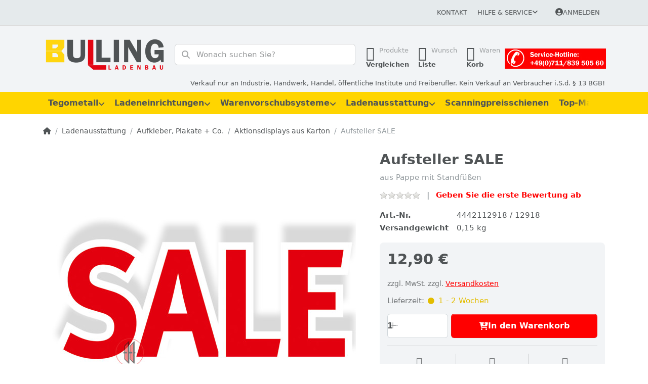

--- FILE ---
content_type: text/html; charset=utf-8
request_url: https://ladenbau-bulling-stuttgart.de/aufsteller-sale/
body_size: 143510
content:
<!DOCTYPE html>
<html data-pnotify-firstpos1="0" lang="de" dir="ltr">
<head>
    <meta charset="utf-8" />
    <meta name="viewport" content="width=device-width, initial-scale=1.0" />
    <meta name="HandheldFriendly" content="true" />
    <meta name="description" content="Aufsteller SALE aus Pappe mit Stellfüßen  von Reinhardt GmbH, Wallenhorst" />
    <meta name="keywords" content="Prozentzeichen,Reduzierung,Aktionspfeil, %-zeichen,Prozentzeichen,Pfeil,Papppfeil,Pfeil,Aktionspfeil,Prozentzeichenpfeil" />
    <meta name="generator" content="Smartstore 6.2.0.0" />
    <meta property="sm:root" content="/" />
    <meta name='__rvt' content='CfDJ8CfMsQJo8vpOh8q1G-GCofDqUuD66F9o44Zsh4qIzWhkYbJwf3b5cKWBKKhglsLRvHvMmKSeXWyR3fHP30K3YMN3b5klYy_BNkCImuSbBXNXI9DzU7nrlKMyxk2F0EV0f765NJ80W1orJO66VFdhOQw' />

    <meta name='accept-language' content='de-DE'/><title itemprop="name">SALE-Aufsteller mit Stellfüßen aus Pappe von Reinhardt GmbH, Wallenhorst. Bulling Ladenbau Tegometall-Service Center Stuttgart</title>

    


    <script>
    try {
        if (typeof navigator === 'undefined') navigator = {};
        const html = document.documentElement;
        const classList = html.classList;
        if (/Edge\/\d+/.test(navigator.userAgent)) { classList.add('edge'); }
        else if ('mozMatchesSelector' in html) { classList.add('moz'); }
        else if (/iPad|iPhone|iPod/.test(navigator.userAgent) && !window.MSStream) { classList.add('ios'); }
        else if ('webkitMatchesSelector' in html) { classList.add('wkit'); }
        else if (/constructor/i.test(window.HTMLElement)) { classList.add('safari'); };
        classList.add((this.top === this.window ? 'not-' : '') + 'framed');
    } catch (e) { }
</script>
    

    
    
    <link as="font" rel="preload" href="/lib/fa6/webfonts/fa-solid-900.woff2" crossorigin />
    <link as="font" rel="preload" href="/lib/fa6/webfonts/fa-regular-400.woff2" crossorigin />
    
    
        <link rel="stylesheet" href="/lib/fa6/css/all.min.css" crossorigin />
    


    
        <link href="/bundle/css/site-common.css?v=r7oApy1-c6DpFjFNk27dk1bP0zg" rel="stylesheet" type="text/css" />
    
    <link href="/themes/ladenbau/theme.css?v=5ZhJzKWndtZymd_KjvZtqUQQD5o" rel="stylesheet" type="text/css" />


    
        <script src="/bundle/js/jquery.js?v=8_RozPc1R2yH47SeJ06zdSqIRgc"></script>
    <script data-origin="client-res">
	window.Res = {
"Common.Notification": "Benachrichtigung","Common.Close": "Schließen","Common.On": "An","Common.OK": "OK","Common.Cancel": "Abbrechen","Common.Off": "Aus","Common.Exit": "Beenden","Common.CtrlKey": "Strg","Common.ShiftKey": "Umschalt","Common.AltKey": "Alt","Common.DelKey": "Entf","Common.Done": "Erledigt","Common.Failed": "Fehlgeschlagen","Common.EnterKey": "Eingabe","Common.EscKey": "Esc","Common.DontAskAgain": "Nicht mehr fragen","Common.DontShowAgain": "Nicht mehr anzeigen","Common.MoveUp": "Nach oben","Common.MoveDown": "Nach unten","Common.CopyToClipboard": "In die Zwischenablage kopieren","Common.CopyToClipboard.Failed": "Kopieren ist fehlgeschlagen.","Common.CopyToClipboard.Succeeded": "Kopiert!","Products.Longdesc.More": "Mehr anzeigen","Products.Longdesc.Less": "Weniger anzeigen","Aria.Label.ShowPassword": "Passwort anzeigen","Aria.Label.HidePassword": "Passwort verbergen","Jquery.Validate.Email": "Bitte geben Sie eine gültige E-Mail-Adresse ein.","Jquery.Validate.Required": "Diese Angabe ist erforderlich.","Jquery.Validate.Remote": "Bitte korrigieren Sie dieses Feld.","Jquery.Validate.Url": "Bitte geben Sie eine gültige URL ein.","Jquery.Validate.Date": "Bitte geben Sie ein gültiges Datum ein.","Jquery.Validate.DateISO": "Bitte geben Sie ein gültiges Datum (nach ISO) ein.","Jquery.Validate.Number": "Bitte geben Sie eine gültige Nummer ein.","Jquery.Validate.Digits": "Bitte geben Sie nur Ziffern ein.","Jquery.Validate.Creditcard": "Bitte geben Sie eine gültige Kreditkartennummer ein.","Jquery.Validate.Equalto": "Wiederholen Sie bitte die Eingabe.","Jquery.Validate.Maxlength": "Bitte geben Sie nicht mehr als {0} Zeichen ein.","Jquery.Validate.Minlength": "Bitte geben Sie mindestens {0} Zeichen ein.","Jquery.Validate.Rangelength": "Die Länge der Eingabe darf minimal {0} und maximal {1} Zeichen lang sein.","jquery.Validate.Range": "Bitte geben Sie einen Wert zwischen {0} und {1} ein.","Jquery.Validate.Max": "Bitte geben Sie einen Wert kleiner oder gleich {0} ein.","Jquery.Validate.Min": "Bitte geben Sie einen Wert größer oder gleich {0} ein.","Admin.Common.AreYouSure": "Sind Sie sicher?","Admin.Common.AskToProceed": "Möchten Sie fortfahren?","FileUploader.Dropzone.Message": "Zum Hochladen Dateien hier ablegen oder klicken","FileUploader.Dropzone.DictDefaultMessage": "Dateien zum Hochladen hier ablegen","FileUploader.Dropzone.DictFallbackMessage": "Ihr Browser unterstützt keine Datei-Uploads per Drag\'n\'Drop.","FileUploader.Dropzone.DictFallbackText": "Bitte benutzen Sie das untenstehende Formular, um Ihre Dateien wie in längst vergangenen Zeiten hochzuladen.","FileUploader.Dropzone.DictFileTooBig": "Die Datei ist zu groß ({{filesize}}MB). Maximale Dateigröße: {{maxFilesize}}MB.","FileUploader.Dropzone.DictInvalidFileType": "Dateien dieses Typs können nicht hochgeladen werden.","FileUploader.Dropzone.DictResponseError": "Der Server gab die Antwort {{statusCode}} zurück.","FileUploader.Dropzone.DictCancelUpload": "Upload abbrechen","FileUploader.Dropzone.DictUploadCanceled": "Upload abgebrochen.","FileUploader.Dropzone.DictCancelUploadConfirmation": "Sind Sie sicher, dass Sie den Upload abbrechen wollen?","FileUploader.Dropzone.DictRemoveFile": "Datei entfernen","FileUploader.Dropzone.DictMaxFilesExceeded": "Sie können keine weiteren Dateien hochladen.","FileUploader.StatusWindow.Uploading.File": "Datei wird hochgeladen","FileUploader.StatusWindow.Uploading.Files": "Dateien werden hochgeladen","FileUploader.StatusWindow.Complete.File": "Upload abgeschlossen","FileUploader.StatusWindow.Complete.Files": "Uploads abgeschlossen","FileUploader.StatusWindow.Canceled.File": "Upload abgebrochen","FileUploader.StatusWindow.Canceled.Files": "Uploads abgebrochen",    };

    window.ClientId = "88893146-0774-4cda-a96b-1b07f41e7136";
</script>

    <link rel="canonical" href="https://ladenbau-bulling-stuttgart.de/aufsteller-sale/" />
    <link as="image" rel="preload" href="//ladenbau-bulling-stuttgart.de/media/18337/content/logo_bulling_ladenbau.png" />
    <script src="/Modules/Smartstore.Google.Analytics/js/google-analytics.utils.js"></script>
<!--Google code for Analytics tracking--><script async src='https://www.googletagmanager.com/gtag/js?id=G-17LFHKZ0GB'></script><script>var gaProperty='G-17LFHKZ0GB';var disableStr='ga-disable-'+gaProperty;if(document.cookie.indexOf(disableStr+'=true')>-1){window[disableStr]=true;}
function gaOptout(){document.cookie=disableStr+'=true; expires=Thu, 31 Dec 2099 23:59:59 UTC; path=/';window[disableStr]=true;alert("Das Tracking ist jetzt deaktiviert");}
window.dataLayer=window.dataLayer||[];function gtag(){window.dataLayer.push(arguments);}
gtag('js',new Date());gtag('consent','default',{'ad_storage':'granted','analytics_storage':'granted',});gtag('config','G-17LFHKZ0GB',{'anonymize_ip':true});gtag('config','GA_MEASUREMENT_ID',{'user_id':'88893146-0774-4cda-a96b-1b07f41e7136'});let pdItem={entity_id:3852,item_id:'4442112918 / 12918',item_name:'Aufsteller SALE',currency:'EUR',discount:'',index:0,item_category:'Ladenausstattung',item_category2:'Aufkleber, Plakate + Co.',item_category3:'Aktionsdisplays aus Karton',price:12.90,};let list={item_list_name:'product-detail',items:[pdItem]}
window.gaListDataStore.push(list);gtag('event','view_item',{currency:'EUR',value:12.90,items:[pdItem]});</script><script data-origin='globalization'>document.addEventListener('DOMContentLoaded', function () { if (Smartstore.globalization) { Smartstore.globalization.culture = {"name":"de-DE","englishName":"German (Germany)","nativeName":"Deutsch (Deutschland)","isRTL":false,"language":"de","numberFormat":{",":".",".":",","pattern":[1],"decimals":2,"groupSizes":[3],"+":"+","-":"-","NaN":"NaN","negativeInfinity":"-∞","positiveInfinity":"∞","percent":{",":".",".":",","pattern":[0,0],"decimals":2,"groupSizes":[3],"symbol":"%"},"currency":{",":".",".":",","pattern":[8,3],"decimals":2,"groupSizes":[3],"symbol":"€"}},"dateTimeFormat":{"calendarName":"Gregorianischer Kalender","/":".",":":":","firstDay":1,"twoDigitYearMax":2029,"AM":null,"PM":null,"days":{"names":["Sonntag","Montag","Dienstag","Mittwoch","Donnerstag","Freitag","Samstag"],"namesAbbr":["So","Mo","Di","Mi","Do","Fr","Sa"],"namesShort":["S","M","D","M","D","F","S"]},"months":{"names":["Januar","Februar","März","April","Mai","Juni","Juli","August","September","Oktober","November","Dezember",""],"namesAbbr":["Jan.","Feb.","März","Apr.","Mai","Juni","Juli","Aug.","Sept.","Okt.","Nov.","Dez.",""]},"patterns":{"d":"dd.MM.yyyy","D":"dddd, d. MMMM yyyy","t":"HH:mm","T":"HH:mm:ss","g":"dd.MM.yyyy HH:mm","G":"dd.MM.yyyy HH:mm:ss","f":"dddd, d. MMMM yyyy HH:mm:ss","F":"dddd, d. MMMM yyyy HH:mm:ss","M":"d. MMMM","Y":"MMMM yyyy","u":"yyyy'-'MM'-'dd HH':'mm':'ss'Z'"}}}; }; });</script><meta property='sm:pagedata' content='{"type":"category","id":"118","menuItemId":1,"entityId":118,"parentId":159}' />
    <meta property='og:site_name' content='Bulling Ladenbau GmbH' />
    <meta property='og:site' content='https://ladenbau-bulling-stuttgart.de/' />
    <meta property='og:url' content='https://ladenbau-bulling-stuttgart.de/aufsteller-sale/' />
    <meta property='og:type' content='product' />
    <meta property='og:title' content='Aufsteller SALE' />
    <meta property='twitter:card' content='summary' />
    <meta property='twitter:title' content='Aufsteller SALE' />

        <meta property='og:description' content='aus Pappe mit Standfüßen' />
        <meta property='twitter:description' content='aus Pappe mit Standfüßen' />

        <meta property='og:image' content='https://ladenbau-bulling-stuttgart.de/media/12617/catalog/aufsteller-sale.jpg' />
        <meta property='og:image:type' content='image/jpeg' />
        <meta property='twitter:image' content='https://ladenbau-bulling-stuttgart.de/media/12617/catalog/aufsteller-sale.jpg' />
            <meta property='og:image:alt' content='Bild von Aufsteller SALE' />
            <meta property='twitter:image:alt' content='Bild von Aufsteller SALE' />
            <meta property='og:image:width' content='800' />
            <meta property='og:image:height' content='800' />


    
    
<meta name='robots' content='index, follow' />

    <script src="/js/smartstore.globalization.adapter.js"></script>

    

    <link rel="shortcut icon" href='//ladenbau-bulling-stuttgart.de/media/18347/content/favicon-1.ico?v=6.2' />

    <!-- png icons -->
        <link rel="icon" type="image/png" sizes="16x16" href="//ladenbau-bulling-stuttgart.de/media/18340/content/android-icon-192x192-1.png?size=16" />
        <link rel="icon" type="image/png" sizes="32x32" href="//ladenbau-bulling-stuttgart.de/media/18340/content/android-icon-192x192-1.png?size=32" />
        <link rel="icon" type="image/png" sizes="96x96" href="//ladenbau-bulling-stuttgart.de/media/18340/content/android-icon-192x192-1.png?size=96" />
        <link rel="icon" type="image/png" sizes="196x196" href="//ladenbau-bulling-stuttgart.de/media/18340/content/android-icon-192x192-1.png?size=196" />


    <!-- Apple touch icons -->
        <link rel="icon" type="image/png" sizes="57x57" href="//ladenbau-bulling-stuttgart.de/media/18341/content/apple-icon-180x180-1.png?size=57" />
        <link rel="icon" type="image/png" sizes="60x60" href="//ladenbau-bulling-stuttgart.de/media/18341/content/apple-icon-180x180-1.png?size=60" />
        <link rel="icon" type="image/png" sizes="72x72" href="//ladenbau-bulling-stuttgart.de/media/18341/content/apple-icon-180x180-1.png?size=72" />
        <link rel="icon" type="image/png" sizes="76x76" href="//ladenbau-bulling-stuttgart.de/media/18341/content/apple-icon-180x180-1.png?size=76" />
        <link rel="icon" type="image/png" sizes="114x114" href="//ladenbau-bulling-stuttgart.de/media/18341/content/apple-icon-180x180-1.png?size=114" />
        <link rel="icon" type="image/png" sizes="120x120" href="//ladenbau-bulling-stuttgart.de/media/18341/content/apple-icon-180x180-1.png?size=120" />
        <link rel="icon" type="image/png" sizes="144x144" href="//ladenbau-bulling-stuttgart.de/media/18341/content/apple-icon-180x180-1.png?size=144" />
        <link rel="icon" type="image/png" sizes="152x152" href="//ladenbau-bulling-stuttgart.de/media/18341/content/apple-icon-180x180-1.png?size=152" />
        <link rel="icon" type="image/png" sizes="180x180" href="//ladenbau-bulling-stuttgart.de/media/18341/content/apple-icon-180x180-1.png?size=180" />

    <!-- Microsoft tiles -->
    <meta name="msapplication-TileImage" content="//ladenbau-bulling-stuttgart.de/media/18342/content/ms-icon-310x310-1.png?size=144">
    <meta name="msapplication-config" content="/browserconfig.xml" />

</head>

<body class="lyt-cols-1" id="bl_shop">
    
    

<a href="#content-center" id="skip-to-content" class="btn btn-primary btn-lg rounded-pill">
    Zum Hauptinhalt springen
</a>

<div id="page">
    <div class="canvas-blocker canvas-slidable"></div>

    <div class="page-main canvas-slidable">

        <header id="header">
            <div class="menubar-section d-none d-lg-block menubar-light">
                <div class="container menubar-container">
                    



<nav class="menubar navbar navbar-slide">

    <div class="menubar-group ml-0">
    </div>

    <div class="menubar-group ml-auto">
        

            <a class="menubar-link" href="/contactus/">Kontakt</a>

        


<div class="cms-menu cms-menu-dropdown" data-menu-name="helpandservice">
    <div class="dropdown">
        <a id="helpandservice-opener" data-toggle="dropdown" aria-haspopup="listbox" aria-expanded="false" href="#" rel="nofollow" class="menubar-link">
            <span>Hilfe &amp; Service</span>
            <i class="fal fa-angle-down menubar-caret"></i>
        </a>
        <div class="dropdown-menu" aria-labelledby="helpandservice-opener" role="listbox" aria-hidden="true">
                <a href="/newproducts/" role="option" class="dropdown-item menu-link">
                    <span>Neu eingetroffen</span>
                </a>
                <a href="/manufacturer/all/" role="option" class="dropdown-item menu-link">
                    <span>Alle Marken</span>
                </a>
                <a href="/recentlyviewedproducts/" role="option" class="dropdown-item menu-link">
                    <span>Zuletzt angesehen</span>
                </a>
                <a href="/compareproducts/" role="option" class="dropdown-item menu-link">
                    <span>Produktliste vergleichen</span>
                </a>
                <a href="/ueber-uns/" role="option" class="dropdown-item menu-link">
                    <span>Über uns</span>
                </a>
                <a href="/rechtliche-informationen/" role="option" class="dropdown-item menu-link">
                    <span>Rechtliche Informationen</span>
                </a>
                <a href="/versandkosten/" role="option" class="dropdown-item menu-link">
                    <span>Versandkosten</span>
                </a>
                <a href="/agb/" role="option" class="dropdown-item menu-link">
                    <span>AGB</span>
                </a>
        </div>
    </div>
</div>



    </div>

    

    <div id="menubar-my-account" class="menubar-group">
        <div class="dropdown">
            <a class="menubar-link" aria-haspopup="true" aria-expanded="false" href="/login/?returnUrl=%2Faufsteller-sale%2F" rel="nofollow">
                <i class="fal fa-user-circle menubar-icon"></i>

                    <span>Anmelden</span>
            </a>

        </div>
        
    </div>

    

</nav>


                </div>
            </div>
            <div class="shopbar-section shopbar-light">
                <div class="container shopbar-container">
                    
<div class="shopbar">
    <div class="shopbar-col-group shopbar-col-group-brand">
        <div class="shopbar-col shop-logo">
            
<a class="brand" href="/">
        
        <img src='//ladenbau-bulling-stuttgart.de/media/18337/content/logo_bulling_ladenbau.png' alt="Bulling Ladenbau GmbH" title="Bulling Ladenbau GmbH" class="img-fluid" width="500" height="161" />
</a>

        </div>
        <div class="shopbar-col shopbar-search">
            
                


<form action="/search/" class="instasearch-form has-icon" method="get" role="search">
    <span id="instasearch-desc-search-search" class="sr-only">
        Geben Sie einen Suchbegriff ein. Während Sie tippen, erscheinen automatisch erste Ergebnisse. Drücken Sie die Eingabetaste, um alle Ergebnisse aufzurufen.
    </span>
    <input type="search" class="instasearch-term form-control text-truncate" name="q" placeholder="Wonach suchen Sie?" aria-label="Wonach suchen Sie?" aria-describedby="instasearch-desc-search-search" data-instasearch="true" data-minlength="3" data-showthumbs="false" data-url="/instantsearch/" data-origin="Search/Search" autocomplete="off" />

    <div class="instasearch-addon d-flex align-items-center justify-content-center">
        <button type="button" class="instasearch-clear input-clear" aria-label="Suchbegriff löschen">
            <i class="fa fa-xmark"></i>
        </button>
    </div>
    <span class="input-group-icon instasearch-icon">
        <button type="submit" class="instasearch-submit input-clear bg-transparent" tabindex="-1" aria-hidden="true">
            <i class="fa fa-magnifying-glass"></i>
        </button>
    </span>
    <div class="instasearch-drop">
        <div class="instasearch-drop-body clearfix"></div>
    </div>

    
</form>
            
        </div>
    </div>

    <div class="shopbar-col-group shopbar-col-group-tools">
        

<div class="shopbar-col shopbar-tools" data-summary-href="/shoppingcart/cartsummary/?cart=True&amp;wishlist=True&amp;compare=True" style="--sb-tool-padding-x: 0.25rem">

    <div class="shopbar-tool d-lg-none" id="shopbar-menu">
        <a id="offcanvas-menu-opener" class="shopbar-button" href="#" data-placement="start" data-target="#offcanvas-menu" aria-controls="offcanvas-menu" aria-expanded="false" data-autohide="true" data-disablescrolling="true" data-fullscreen="false" data-toggle="offcanvas">
            <span class="shopbar-button-icon" aria-hidden="true">
                <i class="icm icm-menu"></i>
            </span>
            <span class="shopbar-button-label-sm">
                Menü
            </span>
        </a>
    </div>

    

    <div class="shopbar-tool d-lg-none" id="shopbar-user">
        <a class="shopbar-button" href="/login/">
            <span class="shopbar-button-icon" aria-hidden="true">
                <i class="icm icm-user"></i>
            </span>
            <span class="shopbar-button-label-sm">
                Anmelden
            </span>
        </a>
    </div>

    <div class="shopbar-tool" id="shopbar-compare" data-target="#compare-tab">
        <a data-summary-href="/shoppingcart/cartsummary/?compare=True" aria-controls="offcanvas-cart" aria-expanded="false" class="shopbar-button navbar-toggler" data-autohide="true" data-disablescrolling="true" data-fullscreen="false" data-placement="end" data-target="#offcanvas-cart" data-toggle="offcanvas" href="/compareproducts/">
            <span class="shopbar-button-icon" aria-hidden="true">
                <i class="icm icm-repeat"></i>
                <span class='badge badge-pill badge-counter badge-counter-ring label-cart-amount badge-primary' data-bind-to="CompareItemsCount" style="display: none">
                    0
                </span>
            </span>
            <span class="shopbar-button-label" aria-label="Vergleichen">
                <span>Produkte</span><br />
                <strong>Vergleichen</strong>
            </span>
            <span class="shopbar-button-label-sm">
                Vergleichen
            </span>
        </a>
    </div>

    <div class="shopbar-tool" id="shopbar-wishlist" data-target="#wishlist-tab">
        <a data-summary-href="/shoppingcart/cartsummary/?wishlist=True" aria-controls="offcanvas-cart" aria-expanded="false" class="shopbar-button navbar-toggler" data-autohide="true" data-disablescrolling="true" data-fullscreen="false" data-placement="end" data-target="#offcanvas-cart" data-toggle="offcanvas" href="/wishlist/">
            <span class="shopbar-button-icon" aria-hidden="true">
                <i class="icm icm-heart"></i>
                <span class='badge badge-pill badge-counter badge-counter-ring label-cart-amount badge-primary' data-bind-to="WishlistItemsCount" style="display: none">
                    0
                </span>
            </span>
            <span class="shopbar-button-label" aria-label="Wunschliste">
                <span>Wunsch</span><br />
                <strong>Liste</strong>
            </span>
            <span class="shopbar-button-label-sm">
                Wunschliste
            </span>
        </a>
    </div>

    <div class="shopbar-tool" id="shopbar-cart" data-target="#cart-tab">
        <a data-summary-href="/shoppingcart/cartsummary/?cart=True" aria-controls="offcanvas-cart" aria-expanded="false" class="shopbar-button navbar-toggler" data-autohide="true" data-disablescrolling="true" data-fullscreen="false" data-placement="end" data-target="#offcanvas-cart" data-toggle="offcanvas" href="/cart/">
            <span class="shopbar-button-icon" aria-hidden="true">
                <i class="icm icm-bag"></i>
                <span class='badge badge-pill badge-counter badge-counter-ring label-cart-amount badge-primary' data-bind-to="CartItemsCount" style="display: none">
                    0
                </span>
            </span>
            <span class="shopbar-button-label" aria-label="Warenkorb">
                <span>Waren</span><br />
                <strong>Korb</strong>
            </span>
            <span class="shopbar-button-label-sm">
                Warenkorb
            </span>
        </a>
    </div>

    


<div class="block topic-widget topic-widget-Service-Hotline_Bulling">
    

    <div class="block-body">
        

        
            <p><img alt="" src="/media/18350/file/service-hotline_feld_rot_bulling.jpg" style="max-width: 100%; height: auto; !important"></p>
        
    </div>
</div>
</div>




    </div>
</div>

<div class="container">
    <div class="row">
        <div class="business-hint col-12">
            Verkauf nur an Industrie, Handwerk, Handel, öffentliche Institute und Freiberufler. Kein Verkauf an Verbraucher i.S.d. § 13 BGB!
        </div>
    </div>
</div>

                </div>
            </div>
            <div class="megamenu-section d-none d-lg-block">
                <nav class="navbar navbar-light" aria-label="Hauptnavigation">
                    <div class="container megamenu-container">
                        



<div class="mainmenu megamenu megamenu-blend--next">
    



<div class="cms-menu cms-menu-navbar" data-menu-name="main">
    <div class="megamenu-nav megamenu-nav--prev alpha">
        <a href="#" class="megamenu-nav-btn btn btn-clear-dark btn-icon btn-sm" tabindex="-1" aria-hidden="true">
            <i class="far fa-chevron-left megamenu-nav-btn-icon"></i>
        </a>
    </div>

    <ul class="navbar-nav nav flex-row flex-nowrap" id="menu-main" role="menubar">

            <li id="main-nav-item-433456" data-id="433456" role="none" class="nav-item dropdown-submenu">
                <a id="main-nav-item-link-433456" href="/tegometall/" aria-controls="dropdown-menu-433456" aria-expanded="false" aria-haspopup="menu" class="nav-link menu-link dropdown-toggle" data-target="#dropdown-menu-433456" role="menuitem" tabindex="0">
                    <span>Tegometall</span>
                </a>
            </li>
            <li id="main-nav-item-433485" data-id="433485" role="none" class="nav-item dropdown-submenu">
                <a id="main-nav-item-link-433485" href="/ladeneinrichtungen/" aria-controls="dropdown-menu-433485" aria-expanded="false" aria-haspopup="menu" class="nav-link menu-link dropdown-toggle" data-target="#dropdown-menu-433485" role="menuitem" tabindex="-1">
                    <span>Ladeneinrichtungen</span>
                </a>
            </li>
            <li id="main-nav-item-433530" data-id="433530" role="none" class="nav-item dropdown-submenu">
                <a id="main-nav-item-link-433530" href="/warenvorschubsysteme-vorschubsysteme/" aria-controls="dropdown-menu-433530" aria-expanded="false" aria-haspopup="menu" class="nav-link menu-link dropdown-toggle" data-target="#dropdown-menu-433530" role="menuitem" tabindex="-1">
                    <span>Warenvorschubsysteme</span>
                </a>
            </li>
            <li id="main-nav-item-433581" data-id="433581" role="none" class="nav-item dropdown-submenu expanded">
                <a id="main-nav-item-link-433581" href="/ladenausstattung/" aria-controls="dropdown-menu-433581" aria-expanded="false" aria-haspopup="menu" class="nav-link menu-link dropdown-toggle" data-target="#dropdown-menu-433581" role="menuitem" tabindex="-1">
                    <span>Ladenausstattung</span>
                </a>
            </li>
            <li id="main-nav-item-433686" data-id="433686" role="none" class="nav-item">
                <a id="main-nav-item-link-433686" href="/scanningpreisschienen/" class="nav-link menu-link" role="menuitem" tabindex="-1">
                    <span>Scanningpreisschienen</span>
                </a>
            </li>
            <li id="main-nav-item-433687" data-id="433687" role="none" class="nav-item dropdown-submenu">
                <a id="main-nav-item-link-433687" href="/top-marken/" class="nav-link menu-link" role="menuitem" tabindex="-1">
                    <span>Top-Marken</span>
                </a>
            </li>

        
    </ul>

    <div class="megamenu-nav megamenu-nav--next omega">
        <a href="#" class="megamenu-nav-btn btn btn-clear-dark btn-icon btn-sm" tabindex="-1" aria-hidden="true">
            <i class="far fa-chevron-right megamenu-nav-btn-icon"></i>
        </a>
    </div>
</div>
</div>

<div class="megamenu-dropdown-container container" style="--mm-drop-min-height: 370px">
        <div id="dropdown-menu-433456"
             data-id="433456"
             data-entity-id="1"
             data-entity-name="Category"
             data-display-rotator="true"
             role="menu"
             aria-labelledby="main-nav-item-link-433456"
             aria-hidden="true">

            <div class="dropdown-menu megamenu-dropdown">
                

                <div class="row megamenu-dropdown-row">
                        <div class="col-md-3 col-sm-6 text-md-center megamenu-col overflow-hidden megamenu-cat-img">
                            <img src="//ladenbau-bulling-stuttgart.de/media/15664/catalog/tegometall-1.jpg?size=512" alt="Tegometall" loading="lazy" class="img-fluid xp-2" />
                            <div class="megamenu-cat-img-text" role="note">
                                Das Einrichtungssystem für alle Branchen! In unserem Shop finden Sie alles was Sie für den Aufbau Ihrer Tegometall-Regale benötigen.
                            </div>
                        </div>

                        <div class="col-md-3 col-sm-6 megamenu-col">
                                <div class="megamenu-dropdown-item">
                                        <a href="/saeulen-und-wandschienen/" id="dropdown-heading-433457" data-id="433457" class="megamenu-dropdown-heading" role="menuitem" tabindex="-1">
                                            <span>Säulen und Wandschienen</span>
                                        </a>

                                </div>
                                <div class="megamenu-dropdown-item">
                                        <a href="/fussteile-und-konsolen/" id="dropdown-heading-433458" data-id="433458" class="megamenu-dropdown-heading" role="menuitem" tabindex="-1">
                                            <span>Fußteile und Konsolen</span>
                                        </a>

                                </div>
                                <div class="megamenu-dropdown-item">
                                        <a href="/rueckwaende/" id="dropdown-heading-433459" data-id="433459" class="megamenu-dropdown-heading" role="menuitem" tabindex="-1">
                                            <span>Tegometall Rückwände</span>
                                        </a>

                                </div>
                                <div class="megamenu-dropdown-item">
                                        <a href="/lochplattenhaken-zubehoer/" id="dropdown-heading-433460" data-id="433460" class="megamenu-dropdown-heading" role="menuitem" tabindex="-1">
                                            <span>Lochplattenhaken u. Zubehör</span>
                                        </a>

                                </div>
                                <div class="megamenu-dropdown-item">
                                        <a href="/paneele-rueckwaende-2/" id="dropdown-heading-433461" data-id="433461" class="megamenu-dropdown-heading" role="menuitem" tabindex="-1">
                                            <span>Paneele-Rückwände</span>
                                        </a>

                                </div>
                                <div class="megamenu-dropdown-item">
                                        <a href="/fachboeden-und-zubehoer/" id="dropdown-heading-433462" data-id="433462" class="megamenu-dropdown-heading" role="menuitem" tabindex="-1">
                                            <span>Fachböden und Zubehör</span>
                                        </a>

                                </div>
                                <div class="megamenu-dropdown-item">
                                        <a href="/blenden-und-spezialteile/" id="dropdown-heading-433463" data-id="433463" class="megamenu-dropdown-heading" role="menuitem" tabindex="-1">
                                            <span>Blenden und Zubehör</span>
                                        </a>

                                </div>
                                <div class="megamenu-dropdown-item">
                                        <a href="/regalbeleuchtung-2/" id="dropdown-heading-433464" data-id="433464" class="megamenu-dropdown-heading" role="menuitem" tabindex="-1">
                                            <span>Regalbeleuchtung</span>
                                                <label class="badge badge-danger">Neu im Sortiment!</label>
                                        </a>

        <div class="megamenu-subitems block">
                <span class="megamenu-subitem-wrap">
                    <a href="/regalbeleuchtung-dwd/" id="megamenu-subitem-433465" data-id="433465" class="megamenu-subitem focus-inset text-truncate" role="menuitem" tabindex="-1"><span>Regalbeleuchtung DWD</span></a>
                </span>

        </div>
                                </div>
                                <div class="megamenu-dropdown-item">
                                        <a href="/trageschiene-50x20-zubehoer/" id="dropdown-heading-433466" data-id="433466" class="megamenu-dropdown-heading" role="menuitem" tabindex="-1">
                                            <span>Trageschiene 50x20 &#x2B; Zubehör</span>
                                        </a>

                                </div>
                                <div class="megamenu-dropdown-item">
                                        <a href="/zeitschriften-und-grusskartenablagen/" id="dropdown-heading-433467" data-id="433467" class="megamenu-dropdown-heading" role="menuitem" tabindex="-1">
                                            <span>Zeitschriften- und Grußkartenablagen</span>
                                        </a>

                                </div>
                                <div class="megamenu-dropdown-item">
                                        <a href="/spezialteile-textil-schuhe/" id="dropdown-heading-433468" data-id="433468" class="megamenu-dropdown-heading" role="menuitem" tabindex="-1">
                                            <span>Spezialteile Textil u. Schuhe</span>
                                        </a>

                                </div>
                                <div class="megamenu-dropdown-item">
                                        <a href="/spezialteile-elektro-hifi/" id="dropdown-heading-433469" data-id="433469" class="megamenu-dropdown-heading" role="menuitem" tabindex="-1">
                                            <span>Spezialteile Elektro u. HiFi</span>
                                        </a>

                                </div>
                                <div class="megamenu-dropdown-item">
                                        <a href="/stufeneinsaetze/" id="dropdown-heading-433470" data-id="433470" class="megamenu-dropdown-heading" role="menuitem" tabindex="-1">
                                            <span>Stufeneinsätze</span>
                                        </a>

                                </div>
                                <div class="megamenu-dropdown-item">
                                        <a href="/gondelstirnregale/" id="dropdown-heading-433471" data-id="433471" class="megamenu-dropdown-heading" role="menuitem" tabindex="-1">
                                            <span>Gondelstirnregale</span>
                                        </a>

                                </div>
                                <div class="megamenu-dropdown-item">
                                        <a href="/drahtwaren/" id="dropdown-heading-433472" data-id="433472" class="megamenu-dropdown-heading" role="menuitem" tabindex="-1">
                                            <span>Drahtwaren</span>
                                        </a>

                                </div>
                        </div>
                        <div class="col-md-3 col-sm-6 megamenu-col">
                                <div class="megamenu-dropdown-item">
                                        <a href="/vitrinen-u-holzteile/" id="dropdown-heading-433473" data-id="433473" class="megamenu-dropdown-heading" role="menuitem" tabindex="-1">
                                            <span>Vitrinen u. Holzteile</span>
                                        </a>

                                </div>
                                <div class="megamenu-dropdown-item">
                                        <a href="/obstregale-tegometall/" id="dropdown-heading-433474" data-id="433474" class="megamenu-dropdown-heading" role="menuitem" tabindex="-1">
                                            <span>Obstregale</span>
                                        </a>

                                </div>
                                <div class="megamenu-dropdown-item">
                                        <a href="/grossmarktregale/" id="dropdown-heading-433475" data-id="433475" class="megamenu-dropdown-heading" role="menuitem" tabindex="-1">
                                            <span>Großmarktregale</span>
                                        </a>

                                </div>
                                <div class="megamenu-dropdown-item">
                                        <a href="/lagertechnik/" id="dropdown-heading-433476" data-id="433476" class="megamenu-dropdown-heading" role="menuitem" tabindex="-1">
                                            <span>Lagertechnik</span>
                                        </a>

        <div class="megamenu-subitems block">
                <span class="megamenu-subitem-wrap">
                    <a href="/staender/" id="megamenu-subitem-433477" data-id="433477" class="megamenu-subitem focus-inset text-truncate" role="menuitem" tabindex="-1"><span>Ständer</span></a>
                </span>
                <span class="megamenu-subitem-wrap">
                    <a href="/traversen/" id="megamenu-subitem-433478" data-id="433478" class="megamenu-subitem focus-inset text-truncate" role="menuitem" tabindex="-1"><span>Traversen</span></a>
                </span>
                <span class="megamenu-subitem-wrap">
                    <a href="/tiefenstege/" id="megamenu-subitem-433479" data-id="433479" class="megamenu-subitem focus-inset text-truncate" role="menuitem" tabindex="-1"><span>Tiefenstege</span></a>
                </span>
                <span class="megamenu-subitem-wrap">
                    <a href="/sicherheitszubehoer/" id="megamenu-subitem-433480" data-id="433480" class="megamenu-subitem focus-inset text-truncate" role="menuitem" tabindex="-1"><span>Zubehör u. Sicherheit</span></a>
                </span>
                <span class="megamenu-subitem-wrap">
                    <a href="/integrierungsregale/" id="megamenu-subitem-433481" data-id="433481" class="megamenu-subitem focus-inset text-truncate" role="menuitem" tabindex="-1"><span>Integrierungsregale</span></a>
                </span>
                <span class="megamenu-subitem-wrap">
                    <a href="/plattenregale/" id="megamenu-subitem-433482" data-id="433482" class="megamenu-subitem focus-inset text-truncate" role="menuitem" tabindex="-1"><span>Plattenregale</span></a>
                </span>
                <span class="megamenu-subitem-wrap">
                    <a href="/schraegregale/" id="megamenu-subitem-433483" data-id="433483" class="megamenu-subitem focus-inset text-truncate" role="menuitem" tabindex="-1"><span>Schrägregale</span></a>
                </span>
                <span class="megamenu-subitem-wrap">
                    <a href="/gartencenterprogramm/" id="megamenu-subitem-433484" data-id="433484" class="megamenu-subitem focus-inset text-truncate" role="menuitem" tabindex="-1"><span>Gartencenterprogramm</span></a>
                </span>

        </div>
                                </div>
                        </div>

                        <div class="col-md-3 col-sm-6 megamenu-col overflow-hidden">
                            <div class="rotator-container mx-1 rotator-433456">
                                <div class="rotator-heading text-center">
                                    <h4>Topseller</h4>
                                </div>
                                <div class="rotator-content">
                                    <div class="placeholder"></div>
                                </div>
                            </div>
                        </div>
                </div>

                

                

            </div>

        </div>
        <div id="dropdown-menu-433485"
             data-id="433485"
             data-entity-id="12"
             data-entity-name="Category"
             data-display-rotator="false"
             role="menu"
             aria-labelledby="main-nav-item-link-433485"
             aria-hidden="true">

            <div class="dropdown-menu megamenu-dropdown">
                

                <div class="row megamenu-dropdown-row">

                        <div class="col-md-3 col-sm-6 megamenu-col">
                                <div class="megamenu-dropdown-item">
                                        <a href="/kioskeinrichtungen-kioskregale-ladenbau-kiosk/" id="dropdown-heading-433486" data-id="433486" class="megamenu-dropdown-heading" role="menuitem" tabindex="-1">
                                            <span>Kioskeinrichtungen</span>
                                                <label class="badge badge-warning">Kioskeinrichtungen zu Spitzenpreisen</label>
                                        </a>

        <div class="megamenu-subitems block">
                <span class="megamenu-subitem-wrap">
                    <a href="/kiosktresen/" id="megamenu-subitem-433487" data-id="433487" class="megamenu-subitem focus-inset text-truncate" role="menuitem" tabindex="-1"><span>Kiosktresen</span></a>
                </span>
                <span class="megamenu-subitem-wrap">
                    <a href="/zigarettenregale/" id="megamenu-subitem-433488" data-id="433488" class="megamenu-subitem focus-inset text-truncate" role="menuitem" tabindex="-1"><span>Zigarettenregale</span></a>
                </span>
                <span class="megamenu-subitem-wrap">
                    <a href="/zeitschriftenregale/" id="megamenu-subitem-433489" data-id="433489" class="megamenu-subitem focus-inset text-truncate" role="menuitem" tabindex="-1"><span>Zeitschriftenregale</span></a>
                </span>
                <span class="megamenu-subitem-wrap">
                    <a href="/wandregale/" id="megamenu-subitem-433490" data-id="433490" class="megamenu-subitem focus-inset text-truncate" role="menuitem" tabindex="-1"><span>Wandregale</span></a>
                </span>
                <span class="megamenu-subitem-wrap">
                    <a href="/gondelregale/" id="megamenu-subitem-433491" data-id="433491" class="megamenu-subitem focus-inset text-truncate" role="menuitem" tabindex="-1"><span>Gondelregale</span></a>
                </span>
                <span class="megamenu-subitem-wrap">
                    <a href="/kuehlschraenke/" id="megamenu-subitem-433492" data-id="433492" class="megamenu-subitem focus-inset text-truncate" role="menuitem" tabindex="-1"><span>Kühlschränke</span></a>
                </span>

        </div>
                                </div>
                                <div class="megamenu-dropdown-item">
                                        <a href="/solid-york-gittersysteme/" id="dropdown-heading-433493" data-id="433493" class="megamenu-dropdown-heading" role="menuitem" tabindex="-1">
                                            <span>Solid York</span>
                                                <label class="badge badge-primary">Regale mit Gitterrückwänden</label>
                                        </a>

                                </div>
                                <div class="megamenu-dropdown-item">
                                        <a href="/backshops/" id="dropdown-heading-433494" data-id="433494" class="megamenu-dropdown-heading" role="menuitem" tabindex="-1">
                                            <span>Backshopeinrichtungen</span>
                                        </a>

                                </div>
                                <div class="megamenu-dropdown-item">
                                        <a href="/spacewall-lamellenwaende-zubehoer/" id="dropdown-heading-433495" data-id="433495" class="megamenu-dropdown-heading" role="menuitem" tabindex="-1">
                                            <span>Lamellenwände &amp; Zubehör</span>
                                                <label class="badge badge-danger">Spacewall Lamellenwände</label>
                                        </a>

        <div class="megamenu-subitems block">
                <span class="megamenu-subitem-wrap">
                    <a href="/lamellenwaende/" id="megamenu-subitem-433496" data-id="433496" class="megamenu-subitem focus-inset text-truncate" role="menuitem" tabindex="-1"><span>Lamellenwände</span></a>
                </span>
                <span class="megamenu-subitem-wrap">
                    <a href="/bodentraeger/" id="megamenu-subitem-433497" data-id="433497" class="megamenu-subitem focus-inset text-truncate" role="menuitem" tabindex="-1"><span>Bodenträger</span></a>
                </span>
                <span class="megamenu-subitem-wrap">
                    <a href="/warentraeger-aus-metall/" id="megamenu-subitem-433498" data-id="433498" class="megamenu-subitem focus-inset text-truncate" role="menuitem" tabindex="-1"><span>Warenträger aus Metall</span></a>
                </span>
                <span class="megamenu-subitem-wrap">
                    <a href="/warentraeger-aus-kunststoff/" id="megamenu-subitem-433499" data-id="433499" class="megamenu-subitem focus-inset text-truncate" role="menuitem" tabindex="-1"><span>Warenträger aus Kunststoff</span></a>
                </span>
                <span class="megamenu-subitem-wrap">
                    <a href="/warentraeger-mattchrom/" id="megamenu-subitem-433500" data-id="433500" class="megamenu-subitem focus-inset text-truncate" role="menuitem" tabindex="-1"><span>Warenträger mattchrom</span></a>
                </span>
                <span class="megamenu-subitem-wrap">
                    <a href="/warentraeger-schwarz/" id="megamenu-subitem-433501" data-id="433501" class="megamenu-subitem focus-inset text-truncate" role="menuitem" tabindex="-1"><span>Warenträger schwarz</span></a>
                </span>

        </div>
                                </div>
                        </div>
                        <div class="col-md-3 col-sm-6 megamenu-col">
                                <div class="megamenu-dropdown-item">
                                        <a href="/steckbuchsensystem-solo/" id="dropdown-heading-433502" data-id="433502" class="megamenu-dropdown-heading" role="menuitem" tabindex="-1">
                                            <span>Steckbuchsensystem SOLO</span>
                                                <label class="badge badge-secondary">Plugs für Tischler, Laden- und Messebauer</label>
                                        </a>

                                </div>
                                <div class="megamenu-dropdown-item">
                                        <a href="/textilshopeinrichtungen/" id="dropdown-heading-433503" data-id="433503" class="megamenu-dropdown-heading" role="menuitem" tabindex="-1">
                                            <span>Textilshopeinrichtungen</span>
                                        </a>

        <div class="megamenu-subitems block">
                <span class="megamenu-subitem-wrap">
                    <a href="/crespo/" id="megamenu-subitem-433504" data-id="433504" class="megamenu-subitem focus-inset text-truncate" role="menuitem" tabindex="-1"><span>CRESPO - Die Regalierung mit optischer Leichtigkeit</span></a>
                </span>
                <span class="megamenu-subitem-wrap">
                    <a href="/rectangular/" id="megamenu-subitem-433505" data-id="433505" class="megamenu-subitem focus-inset text-truncate" role="menuitem" tabindex="-1"><span>Rectangular</span></a>
                </span>
                <span class="megamenu-subitem-wrap">
                    <a href="/rund-60/" id="megamenu-subitem-433510" data-id="433510" class="megamenu-subitem focus-inset text-truncate" role="menuitem" tabindex="-1"><span>Rund 60</span></a>
                </span>
                <span class="megamenu-subitem-wrap">
                    <a href="/arkus/" id="megamenu-subitem-433511" data-id="433511" class="megamenu-subitem focus-inset text-truncate" role="menuitem" tabindex="-1"><span>Arkus</span></a>
                </span>
                <span class="megamenu-subitem-wrap">
                    <a href="/sentura/" id="megamenu-subitem-433512" data-id="433512" class="megamenu-subitem focus-inset text-truncate" role="menuitem" tabindex="-1"><span>Sentura</span></a>
                </span>
                <span class="megamenu-subitem-wrap">
                    <a href="/spezialteile-fuer-textil/" id="megamenu-subitem-433513" data-id="433513" class="megamenu-subitem focus-inset text-truncate" role="menuitem" tabindex="-1"><span>Spezialteile für Textil</span></a>
                </span>
                <span class="megamenu-subitem-wrap">
                    <a href="/umkleidekabinen/" id="megamenu-subitem-433514" data-id="433514" class="megamenu-subitem focus-inset text-truncate" role="menuitem" tabindex="-1"><span>Umkleidekabinen</span></a>
                </span>

        </div>
                                </div>
                        </div>
                        <div class="col-md-3 col-sm-6 megamenu-col">
                                <div class="megamenu-dropdown-item">
                                        <a href="/verkaufstresen/" id="dropdown-heading-433515" data-id="433515" class="megamenu-dropdown-heading" role="menuitem" tabindex="-1">
                                            <span>Verkaufstresen</span>
                                        </a>

        <div class="megamenu-subitems block">
                <span class="megamenu-subitem-wrap">
                    <a href="/qbus-verkaufstische/" id="megamenu-subitem-433516" data-id="433516" class="megamenu-subitem focus-inset text-truncate" role="menuitem" tabindex="-1"><span>QBUS</span></a>
                </span>
                <span class="megamenu-subitem-wrap">
                    <a href="/lineus-verkaufstresen/" id="megamenu-subitem-433517" data-id="433517" class="megamenu-subitem focus-inset text-truncate" role="menuitem" tabindex="-1"><span>LINEUS</span></a>
                </span>
                <span class="megamenu-subitem-wrap">
                    <a href="/matrix-verkaufstresen/" id="megamenu-subitem-433518" data-id="433518" class="megamenu-subitem focus-inset text-truncate" role="menuitem" tabindex="-1"><span>MATRIX</span></a>
                </span>
                <span class="megamenu-subitem-wrap">
                    <a href="/varius-counter-verkaufstresen/" id="megamenu-subitem-433519" data-id="433519" class="megamenu-subitem focus-inset text-truncate" role="menuitem" tabindex="-1"><span>VARIUS</span></a>
                </span>
                <span class="megamenu-subitem-wrap">
                    <a href="/standard-verkaufstresen/" id="megamenu-subitem-433520" data-id="433520" class="megamenu-subitem focus-inset text-truncate" role="menuitem" tabindex="-1"><span>STANDARD</span></a>
                </span>

        </div>
                                </div>
                                <div class="megamenu-dropdown-item">
                                        <a href="/vitrinen/" id="dropdown-heading-433521" data-id="433521" class="megamenu-dropdown-heading" role="menuitem" tabindex="-1">
                                            <span>Vitrinen</span>
                                        </a>

                                </div>
                                <div class="megamenu-dropdown-item">
                                        <a href="/kundenfuehrungssysteme/" id="dropdown-heading-433522" data-id="433522" class="megamenu-dropdown-heading" role="menuitem" tabindex="-1">
                                            <span>Kundenführungssysteme</span>
                                        </a>

                                </div>
                                <div class="megamenu-dropdown-item">
                                        <a href="/lagerregale/" id="dropdown-heading-433523" data-id="433523" class="megamenu-dropdown-heading" role="menuitem" tabindex="-1">
                                            <span>Lagerregale</span>
                                        </a>

        <div class="megamenu-subitems block">
                <span class="megamenu-subitem-wrap">
                    <a href="/lagerregale-2/" id="megamenu-subitem-433524" data-id="433524" class="megamenu-subitem focus-inset text-truncate" role="menuitem" tabindex="-1"><span>Lagerregale</span></a>
                </span>
                <span class="megamenu-subitem-wrap">
                    <a href="/lagerregale-schwerlast/" id="megamenu-subitem-433525" data-id="433525" class="megamenu-subitem focus-inset text-truncate" role="menuitem" tabindex="-1"><span>Lagerregale-Schwerlast</span></a>
                </span>
                <span class="megamenu-subitem-wrap">
                    <a href="/sichtlagerboxen/" id="megamenu-subitem-433526" data-id="433526" class="megamenu-subitem focus-inset text-truncate" role="menuitem" tabindex="-1"><span>Sichtlagerboxen</span></a>
                </span>

        </div>
                                </div>
                        </div>
                        <div class="col-md-3 col-sm-6 megamenu-col">
                                <div class="megamenu-dropdown-item">
                                        <a href="/messeausstattung/" id="dropdown-heading-433527" data-id="433527" class="megamenu-dropdown-heading" role="menuitem" tabindex="-1">
                                            <span>Messeeinrichtungen</span>
                                        </a>

        <div class="megamenu-subitems block">
                <span class="megamenu-subitem-wrap">
                    <a href="/messewaende/" id="megamenu-subitem-433528" data-id="433528" class="megamenu-subitem focus-inset text-truncate" role="menuitem" tabindex="-1"><span>Messewände/Theken</span></a>
                </span>
                <span class="megamenu-subitem-wrap">
                    <a href="/prospektstaender/" id="megamenu-subitem-433529" data-id="433529" class="megamenu-subitem focus-inset text-truncate" role="menuitem" tabindex="-1"><span>Prospekt-/Infoständer</span></a>
                </span>

        </div>
                                </div>
                        </div>

                </div>

                

                

            </div>

        </div>
        <div id="dropdown-menu-433530"
             data-id="433530"
             data-entity-id="35"
             data-entity-name="Category"
             data-display-rotator="false"
             role="menu"
             aria-labelledby="main-nav-item-link-433530"
             aria-hidden="true">

            <div class="dropdown-menu megamenu-dropdown">
                

                <div class="row megamenu-dropdown-row">
                        <div class="col-md-3 col-sm-6 text-md-center megamenu-col overflow-hidden megamenu-cat-img">
                            <img src="//ladenbau-bulling-stuttgart.de/media/16345/catalog/warenvorschubsysteme.jpg?size=512" alt="Warenvorschubsysteme" loading="lazy" class="img-fluid xp-2" />
                            
                        </div>

                        <div class="col-md-3 col-sm-6 megamenu-col">
                                <div class="megamenu-dropdown-item">
                                        <a href="/warenschieber-fuer-zigaretten/" id="dropdown-heading-433531" data-id="433531" class="megamenu-dropdown-heading" role="menuitem" tabindex="-1">
                                            <span>Warenschieber für Zigaretten</span>
                                                <label class="badge badge-warning">der Klassiker für Tabakwaren</label>
                                        </a>

                                </div>
                                <div class="megamenu-dropdown-item">
                                        <a href="/warenschieber-fuer-tabak-zigarren-und-zubehoer-2/" id="dropdown-heading-433532" data-id="433532" class="megamenu-dropdown-heading" role="menuitem" tabindex="-1">
                                            <span>Warenschieber für Tabak, Zigarren und Zubehör</span>
                                        </a>

                                </div>
                                <div class="megamenu-dropdown-item">
                                        <a href="/warenschieber-fuer-liquids-und-kautabak/" id="dropdown-heading-433533" data-id="433533" class="megamenu-dropdown-heading" role="menuitem" tabindex="-1">
                                            <span>Warenschieber für Liquids und Kautabak</span>
                                        </a>

                                </div>
                                <div class="megamenu-dropdown-item">
                                        <a href="/warenvorschubsysteme-fuer-getraenke/" id="dropdown-heading-433534" data-id="433534" class="megamenu-dropdown-heading" role="menuitem" tabindex="-1">
                                            <span>Warenvorschubsysteme für Getränke</span>
                                        </a>

        <div class="megamenu-subitems block">
                <span class="megamenu-subitem-wrap">
                    <a href="/warenvorschub-fuer-wasser-bis-07l-2/" id="megamenu-subitem-433535" data-id="433535" class="megamenu-subitem focus-inset text-truncate" role="menuitem" tabindex="-1"><span>Warenvorschub für Wasser bis 0,7L</span></a>
                </span>
                <span class="megamenu-subitem-wrap">
                    <a href="/warenvorschub-fuer-wasser-bis-07l-3/" id="megamenu-subitem-433536" data-id="433536" class="megamenu-subitem focus-inset text-truncate" role="menuitem" tabindex="-1"><span>Warenvorschub für Wasser ab 0,7L</span></a>
                </span>
                <span class="megamenu-subitem-wrap">
                    <a href="/warenvorschub-fuer-saefte/" id="megamenu-subitem-433537" data-id="433537" class="megamenu-subitem focus-inset text-truncate" role="menuitem" tabindex="-1"><span>Warenvorschub für Säfte</span></a>
                </span>
                <span class="megamenu-subitem-wrap">
                    <a href="/warenvorschub-fuer-smoothies-bis-0-5l/" id="megamenu-subitem-433538" data-id="433538" class="megamenu-subitem focus-inset text-truncate" role="menuitem" tabindex="-1"><span>Warenvorschub für Smoothies bis 0,5l</span></a>
                </span>
                <span class="megamenu-subitem-wrap">
                    <a href="/warenvorschub-fuer-smoothies-ab-0-5l/" id="megamenu-subitem-433539" data-id="433539" class="megamenu-subitem focus-inset text-truncate" role="menuitem" tabindex="-1"><span>Warenvorschub für Smoothies ab 0,5l</span></a>
                </span>
                <span class="megamenu-subitem-wrap">
                    <a href="/warenvorschub-fuer-softdrinks-bis-07-l/" id="megamenu-subitem-433540" data-id="433540" class="megamenu-subitem focus-inset text-truncate" role="menuitem" tabindex="-1"><span>Warenvorschub für Softdrinks bis 0,7 l</span></a>
                </span>
                <span class="megamenu-subitem-wrap">
                    <a href="/warenvorschub-fuer-softdrinks-ab-07-l/" id="megamenu-subitem-433541" data-id="433541" class="megamenu-subitem focus-inset text-truncate" role="menuitem" tabindex="-1"><span>Warenvorschub für Softdrinks ab 0,7 l</span></a>
                </span>
                <span class="megamenu-subitem-wrap">
                    <a href="/warenvorschub-fuer-wein-sekt/" id="megamenu-subitem-433542" data-id="433542" class="megamenu-subitem focus-inset text-truncate" role="menuitem" tabindex="-1"><span>Warenvorschub für Wein &amp; Sekt</span></a>
                </span>
                <span class="megamenu-subitem-wrap">
                    <a href="/warenvorschub-fuer-spirituosen/" id="megamenu-subitem-433543" data-id="433543" class="megamenu-subitem focus-inset text-truncate" role="menuitem" tabindex="-1"><span>Warenvorschub für Spirituosen</span></a>
                </span>
                <span class="megamenu-subitem-wrap">
                    <a href="/warenschieber-fuer-biere-bis-07-l/" id="megamenu-subitem-433544" data-id="433544" class="megamenu-subitem focus-inset text-truncate" role="menuitem" tabindex="-1"><span>Warenvorschub für Biere bis 0,7 l</span></a>
                </span>
                <span class="megamenu-subitem-wrap">
                    <a href="/warenvorschub-fuer-bier-ab-07-l/" id="megamenu-subitem-433545" data-id="433545" class="megamenu-subitem focus-inset text-truncate" role="menuitem" tabindex="-1"><span>Warenvorschub für Bier ab 0,7 l</span></a>
                </span>
                <span class="megamenu-subitem-wrap">
                    <a href="/warenvorschub-fuer-bier-in-4er-6er-8er-packs/" id="megamenu-subitem-433546" data-id="433546" class="megamenu-subitem focus-inset text-truncate" role="menuitem" tabindex="-1"><span>Warenvorschub für Bier in 4er, 6er, 8er Packs</span></a>
                </span>

        </div>
                                </div>
                        </div>
                        <div class="col-md-3 col-sm-6 megamenu-col">
                                <div class="megamenu-dropdown-item">
                                        <a href="/warenvorschub-fuer-frischeprodukte/" id="dropdown-heading-433547" data-id="433547" class="megamenu-dropdown-heading" role="menuitem" tabindex="-1">
                                            <span>Warenvorschub für Frischeprodukte</span>
                                        </a>

        <div class="megamenu-subitems block">
                <span class="megamenu-subitem-wrap">
                    <a href="/warenvorschub-fuer-sb-wurst-und-sb-kaese/" id="megamenu-subitem-433548" data-id="433548" class="megamenu-subitem focus-inset text-truncate" role="menuitem" tabindex="-1"><span>Warenvorschub für SB-Wurst und SB-Käse</span></a>
                </span>
                <span class="megamenu-subitem-wrap">
                    <a href="/warenvorschub-fuer-molkereiprodukte/" id="megamenu-subitem-433549" data-id="433549" class="megamenu-subitem focus-inset text-truncate" role="menuitem" tabindex="-1"><span>Warenvorschub für Molkereiprodukte</span></a>
                </span>
                <span class="megamenu-subitem-wrap">
                    <a href="/warenvorschub-fuer-beutel-schalensalat/" id="megamenu-subitem-433550" data-id="433550" class="megamenu-subitem focus-inset text-truncate" role="menuitem" tabindex="-1"><span>Warenvorschub für Beutel- &amp; Schalensalat</span></a>
                </span>

        </div>
                                </div>
                                <div class="megamenu-dropdown-item">
                                        <a href="/warenvorschubsysteme-fuer-suesswaren/" id="dropdown-heading-433551" data-id="433551" class="megamenu-dropdown-heading" role="menuitem" tabindex="-1">
                                            <span>Warenvorschubsysteme für Süßwaren</span>
                                        </a>

        <div class="megamenu-subitems block">
                <span class="megamenu-subitem-wrap">
                    <a href="/warenvorschub-fuer-schokolade-horizontal/" id="megamenu-subitem-433552" data-id="433552" class="megamenu-subitem focus-inset text-truncate" role="menuitem" tabindex="-1"><span>Warenvorschub für Schokolade horizontal</span></a>
                </span>
                <span class="megamenu-subitem-wrap">
                    <a href="/warenvorschub-fuer-schokolade-vertikal/" id="megamenu-subitem-433553" data-id="433553" class="megamenu-subitem focus-inset text-truncate" role="menuitem" tabindex="-1"><span>Warenvorschub für Schokolade vertikal</span></a>
                </span>
                <span class="megamenu-subitem-wrap">
                    <a href="/warenvorschub-fuer-schokolade-quadratisch/" id="megamenu-subitem-433554" data-id="433554" class="megamenu-subitem focus-inset text-truncate" role="menuitem" tabindex="-1"><span>Warenvorschub für Schokolade quadratisch</span></a>
                </span>
                <span class="megamenu-subitem-wrap">
                    <a href="/warenvorschub-fuer-pralinen/" id="megamenu-subitem-433555" data-id="433555" class="megamenu-subitem focus-inset text-truncate" role="menuitem" tabindex="-1"><span>Warenvorschub für Pralinen</span></a>
                </span>
                <span class="megamenu-subitem-wrap">
                    <a href="/warenvorschub-fuer-bonbons/" id="megamenu-subitem-433556" data-id="433556" class="megamenu-subitem focus-inset text-truncate" role="menuitem" tabindex="-1"><span>Warenvorschub für Bonbons</span></a>
                </span>
                <span class="megamenu-subitem-wrap">
                    <a href="/warenvorschub-fuer-fruchtgummi-lakritz/" id="megamenu-subitem-433557" data-id="433557" class="megamenu-subitem focus-inset text-truncate" role="menuitem" tabindex="-1"><span>Warenvorschub für Fruchtgummi &amp; Lakritz</span></a>
                </span>

        </div>
                                </div>
                        </div>
                        <div class="col-md-3 col-sm-6 megamenu-col">
                                <div class="megamenu-dropdown-item">
                                        <a href="/warenvorschubsysteme-fuer-tiefkuehlprodukte/" id="dropdown-heading-433558" data-id="433558" class="megamenu-dropdown-heading" role="menuitem" tabindex="-1">
                                            <span>Warenvorschubsysteme für Tiefkühlprodukte</span>
                                        </a>

        <div class="megamenu-subitems block">
                <span class="megamenu-subitem-wrap">
                    <a href="/warenvorschub-fuer-pizza/" id="megamenu-subitem-433559" data-id="433559" class="megamenu-subitem focus-inset text-truncate" role="menuitem" tabindex="-1"><span>Warenvorschub für Pizza</span></a>
                </span>
                <span class="megamenu-subitem-wrap">
                    <a href="/warenvorschub-fuer-fisch-fleisch/" id="megamenu-subitem-433560" data-id="433560" class="megamenu-subitem focus-inset text-truncate" role="menuitem" tabindex="-1"><span>Warenvorschub für Fisch &amp; Fleisch</span></a>
                </span>
                <span class="megamenu-subitem-wrap">
                    <a href="/warenvorschub-fuer-obst-gemuese/" id="megamenu-subitem-433561" data-id="433561" class="megamenu-subitem focus-inset text-truncate" role="menuitem" tabindex="-1"><span>Warenvorschub für Obst &amp; Gemüse</span></a>
                </span>
                <span class="megamenu-subitem-wrap">
                    <a href="/warenvorschub-fuer-kraeuter/" id="megamenu-subitem-433562" data-id="433562" class="megamenu-subitem focus-inset text-truncate" role="menuitem" tabindex="-1"><span>Warenvorschub für Kräuter</span></a>
                </span>
                <span class="megamenu-subitem-wrap">
                    <a href="/warenvorschub-fuer-eis-familen-multipacks/" id="megamenu-subitem-433563" data-id="433563" class="megamenu-subitem focus-inset text-truncate" role="menuitem" tabindex="-1"><span>Warenvorschub für Eis Familen- &amp; Multipacks</span></a>
                </span>
                <span class="megamenu-subitem-wrap">
                    <a href="/warenvorschub-fuer-eisbecher/" id="megamenu-subitem-433564" data-id="433564" class="megamenu-subitem focus-inset text-truncate" role="menuitem" tabindex="-1"><span>Warenvorschub für Eisbecher</span></a>
                </span>
                <span class="megamenu-subitem-wrap">
                    <a href="/warenvorschub-fuer-torten-desserts/" id="megamenu-subitem-433565" data-id="433565" class="megamenu-subitem focus-inset text-truncate" role="menuitem" tabindex="-1"><span>Warenvorschub für Torten &amp; Desserts</span></a>
                </span>

        </div>
                                </div>
                                <div class="megamenu-dropdown-item">
                                        <a href="/warenvorschub-fuer-drogerieartikel/" id="dropdown-heading-433566" data-id="433566" class="megamenu-dropdown-heading" role="menuitem" tabindex="-1">
                                            <span>Warenvorschub für Drogerieartikel</span>
                                        </a>

        <div class="megamenu-subitems block">
                <span class="megamenu-subitem-wrap">
                    <a href="/warenvorschub-fuer-duschpflege/" id="megamenu-subitem-433567" data-id="433567" class="megamenu-subitem focus-inset text-truncate" role="menuitem" tabindex="-1"><span>Warenvorschub für Duschpflege</span></a>
                </span>
                <span class="megamenu-subitem-wrap">
                    <a href="/warenvorschub-fuer-deodorants/" id="megamenu-subitem-433568" data-id="433568" class="megamenu-subitem focus-inset text-truncate" role="menuitem" tabindex="-1"><span>Warenvorschub für Deodorants</span></a>
                </span>
                <span class="megamenu-subitem-wrap">
                    <a href="/warenvorschub-fuer-haarpflege/" id="megamenu-subitem-433569" data-id="433569" class="megamenu-subitem focus-inset text-truncate" role="menuitem" tabindex="-1"><span>Warenvorschub für Haarpflege</span></a>
                </span>
                <span class="megamenu-subitem-wrap">
                    <a href="/warenvorschub-fuer-haarstyling/" id="megamenu-subitem-433570" data-id="433570" class="megamenu-subitem focus-inset text-truncate" role="menuitem" tabindex="-1"><span>Warenvorschub für Haarstyling</span></a>
                </span>
                <span class="megamenu-subitem-wrap">
                    <a href="/warenvorschub-fuer-haarcoloration/" id="megamenu-subitem-433571" data-id="433571" class="megamenu-subitem focus-inset text-truncate" role="menuitem" tabindex="-1"><span>Warenvorschub für Haarcoloration</span></a>
                </span>
                <span class="megamenu-subitem-wrap">
                    <a href="/warenvorschub-fuer-rasierpflege/" id="megamenu-subitem-433572" data-id="433572" class="megamenu-subitem focus-inset text-truncate" role="menuitem" tabindex="-1"><span>Warenvorschub für Rasierpflege</span></a>
                </span>

        </div>
                                </div>
                        </div>

                </div>

                

                

            </div>

        </div>
        <div id="dropdown-menu-433581"
             data-id="433581"
             data-entity-id="124"
             data-entity-name="Category"
             data-display-rotator="true"
             role="menu"
             aria-labelledby="main-nav-item-link-433581"
             aria-hidden="true">

            <div class="dropdown-menu megamenu-dropdown">
                

                <div class="row megamenu-dropdown-row">

                        <div class="col-md-3 col-sm-6 megamenu-col">
                                <div class="megamenu-dropdown-item">
                                        <a href="/sale/" id="dropdown-heading-433582" data-id="433582" class="megamenu-dropdown-heading" role="menuitem" tabindex="-1">
                                            <span>SALE !!</span>
                                        </a>

                                </div>
                                <div class="megamenu-dropdown-item">
                                        <a href="/regalordnung/" id="dropdown-heading-433583" data-id="433583" class="megamenu-dropdown-heading" role="menuitem" tabindex="-1">
                                            <span>Regalordnung</span>
                                        </a>

                                </div>
                                <div class="megamenu-dropdown-item">
                                        <a href="/einkaufskoerbe-und-zubehoer/" id="dropdown-heading-433584" data-id="433584" class="megamenu-dropdown-heading" role="menuitem" tabindex="-1">
                                            <span>Einkaufskörbe und Zubehör</span>
                                        </a>

                                </div>
                                <div class="megamenu-dropdown-item">
                                        <a href="/groessenkennzeichnungen/" id="dropdown-heading-433585" data-id="433585" class="megamenu-dropdown-heading" role="menuitem" tabindex="-1">
                                            <span>Größenkennzeichnungen</span>
                                        </a>

                                </div>
                                <div class="megamenu-dropdown-item">
                                        <a href="/preisauszeichnung/" id="dropdown-heading-433586" data-id="433586" class="megamenu-dropdown-heading" role="menuitem" tabindex="-1">
                                            <span>Preisauszeichnung</span>
                                        </a>

        <div class="megamenu-subitems block">
                <span class="megamenu-subitem-wrap">
                    <a href="/plakatstaenderplakatkarton/" id="megamenu-subitem-433587" data-id="433587" class="megamenu-subitem focus-inset text-truncate" role="menuitem" tabindex="-1"><span>Plakatständer &amp; Zubehör</span></a>
                </span>
                <span class="megamenu-subitem-wrap">
                    <a href="/bannerhalter-fuer-regale/" id="megamenu-subitem-433588" data-id="433588" class="megamenu-subitem focus-inset text-truncate" role="menuitem" tabindex="-1"><span>Bannerhalter für Regale</span></a>
                </span>
                <span class="megamenu-subitem-wrap">
                    <a href="/plakatkarton/" id="megamenu-subitem-433589" data-id="433589" class="megamenu-subitem focus-inset text-truncate" role="menuitem" tabindex="-1"><span>Plakatkarton</span></a>
                </span>
                <span class="megamenu-subitem-wrap">
                    <a href="/preisschilder/" id="megamenu-subitem-433590" data-id="433590" class="megamenu-subitem focus-inset text-truncate" role="menuitem" tabindex="-1"><span>Preisschilder</span></a>
                </span>
                <span class="megamenu-subitem-wrap">
                    <a href="/preisschildhalter/" id="megamenu-subitem-433591" data-id="433591" class="megamenu-subitem focus-inset text-truncate" role="menuitem" tabindex="-1"><span>Preisschild-u. Menükartenhalter</span></a>
                </span>

                <span class="megamenu-subitem-wrap w-100">
                    <a class="megamenu-subitem more-link focus-inset fwm" href="/preisauszeichnung/" role="menuitem">
                        <span>mehr...</span>
                    </a>
                </span>
        </div>
                                </div>
                                <div class="megamenu-dropdown-item">
                                        <a href="/kleiderbuegel/" id="dropdown-heading-433599" data-id="433599" class="megamenu-dropdown-heading" role="menuitem" tabindex="-1">
                                            <span>Kleiderbügel</span>
                                        </a>

        <div class="megamenu-subitems block">
                <span class="megamenu-subitem-wrap">
                    <a href="/kunststoffkleiderbuegel/" id="megamenu-subitem-433600" data-id="433600" class="megamenu-subitem focus-inset text-truncate" role="menuitem" tabindex="-1"><span>Kunststoffbügel</span></a>
                </span>
                <span class="megamenu-subitem-wrap">
                    <a href="/metallkleiderbuegel/" id="megamenu-subitem-433601" data-id="433601" class="megamenu-subitem focus-inset text-truncate" role="menuitem" tabindex="-1"><span>Metallbügel</span></a>
                </span>
                <span class="megamenu-subitem-wrap">
                    <a href="/holzbuegel/" id="megamenu-subitem-433602" data-id="433602" class="megamenu-subitem focus-inset text-truncate" role="menuitem" tabindex="-1"><span>Holzbügel</span></a>
                </span>

        </div>
                                </div>
                                <div class="megamenu-dropdown-item">
                                        <a href="/aufkleber-plakate-x-co/" id="dropdown-heading-433603" data-id="433603" class="megamenu-dropdown-heading" role="menuitem" tabindex="-1">
                                            <span>Aufkleber, Plakate &#x2B; Co.</span>
                                        </a>

        <div class="megamenu-subitems block">
                <span class="megamenu-subitem-wrap">
                    <a href="/ankleber/" id="megamenu-subitem-433604" data-id="433604" class="megamenu-subitem focus-inset text-truncate" role="menuitem" tabindex="-1"><span>Ankleber - Allgemein</span></a>
                </span>
                <span class="megamenu-subitem-wrap">
                    <a href="/ankleber-neueroeffnung-3/" id="megamenu-subitem-433605" data-id="433605" class="megamenu-subitem focus-inset text-truncate" role="menuitem" tabindex="-1"><span>Ankleber Neueröffnung</span></a>
                </span>
                <span class="megamenu-subitem-wrap">
                    <a href="/prozente/" id="megamenu-subitem-433606" data-id="433606" class="megamenu-subitem focus-inset text-truncate" role="menuitem" tabindex="-1"><span>Ankleber  %-Zahlen &amp;- Zeichen</span></a>
                </span>
                <span class="megamenu-subitem-wrap">
                    <a href="/ankleber-reduziert-7/" id="megamenu-subitem-433607" data-id="433607" class="megamenu-subitem focus-inset text-truncate" role="menuitem" tabindex="-1"><span>Ankleber Reduziert</span></a>
                </span>
                <span class="megamenu-subitem-wrap">
                    <a href="/ankleber-raeumungsverkauf-6/" id="megamenu-subitem-433608" data-id="433608" class="megamenu-subitem focus-inset text-truncate" role="menuitem" tabindex="-1"><span>Ankleber Räumungsverkauf</span></a>
                </span>

                <span class="megamenu-subitem-wrap w-100">
                    <a class="megamenu-subitem more-link focus-inset fwm" href="/aufkleber-plakate-x-co/" role="menuitem">
                        <span>mehr...</span>
                    </a>
                </span>
        </div>
                                </div>
                        </div>
                        <div class="col-md-3 col-sm-6 megamenu-col">
                                <div class="megamenu-dropdown-item">
                                        <a href="/tragetaschen/" id="dropdown-heading-433618" data-id="433618" class="megamenu-dropdown-heading" role="menuitem" tabindex="-1">
                                            <span>Verpacken</span>
                                        </a>

        <div class="megamenu-subitems block">
                <span class="megamenu-subitem-wrap">
                    <a href="/polytragetaschen/" id="megamenu-subitem-433619" data-id="433619" class="megamenu-subitem focus-inset text-truncate" role="menuitem" tabindex="-1"><span>Polytragetaschen</span></a>
                </span>
                <span class="megamenu-subitem-wrap">
                    <a href="/papiertragetaschen/" id="megamenu-subitem-433620" data-id="433620" class="megamenu-subitem focus-inset text-truncate" role="menuitem" tabindex="-1"><span>Papiertragetaschen</span></a>
                </span>
                <span class="megamenu-subitem-wrap">
                    <a href="/geschenkbeutel-u-taschen/" id="megamenu-subitem-433624" data-id="433624" class="megamenu-subitem focus-inset text-truncate" role="menuitem" tabindex="-1"><span>Geschenkbeutel- u. Taschen</span></a>
                </span>
                <span class="megamenu-subitem-wrap">
                    <a href="/schmucktueten-2/" id="megamenu-subitem-433625" data-id="433625" class="megamenu-subitem focus-inset text-truncate" role="menuitem" tabindex="-1"><span>Schmucktüten</span></a>
                </span>
                <span class="megamenu-subitem-wrap">
                    <a href="/geschenkpapiere/" id="megamenu-subitem-433626" data-id="433626" class="megamenu-subitem focus-inset text-truncate" role="menuitem" tabindex="-1"><span>Geschenkpapiere</span></a>
                </span>

                <span class="megamenu-subitem-wrap w-100">
                    <a class="megamenu-subitem more-link focus-inset fwm" href="/tragetaschen/" role="menuitem">
                        <span>mehr...</span>
                    </a>
                </span>
        </div>
                                </div>
                                <div class="megamenu-dropdown-item">
                                        <a href="/werbeaufsteller/" id="dropdown-heading-433632" data-id="433632" class="megamenu-dropdown-heading" role="menuitem" tabindex="-1">
                                            <span>Werbeaufsteller / Kundenstopper</span>
                                        </a>

        <div class="megamenu-subitems block">
                <span class="megamenu-subitem-wrap">
                    <a href="/kundenstopper/" id="megamenu-subitem-433633" data-id="433633" class="megamenu-subitem focus-inset text-truncate" role="menuitem" tabindex="-1"><span>Kundenstopper</span></a>
                </span>
                <span class="megamenu-subitem-wrap">
                    <a href="/wechselrahmen/" id="megamenu-subitem-433634" data-id="433634" class="megamenu-subitem focus-inset text-truncate" role="menuitem" tabindex="-1"><span>Wechselrahmen</span></a>
                </span>
                <span class="megamenu-subitem-wrap">
                    <a href="/leuchtkaesten/" id="megamenu-subitem-433635" data-id="433635" class="megamenu-subitem focus-inset text-truncate" role="menuitem" tabindex="-1"><span>Leuchtkästen</span></a>
                </span>
                <span class="megamenu-subitem-wrap">
                    <a href="/bannerstaenderflaggenmasten/" id="megamenu-subitem-433636" data-id="433636" class="megamenu-subitem focus-inset text-truncate" role="menuitem" tabindex="-1"><span>Bannerständer/Flaggenmasten</span></a>
                </span>

        </div>
                                </div>
                                <div class="megamenu-dropdown-item">
                                        <a href="/ladensicherung/" id="dropdown-heading-433637" data-id="433637" class="megamenu-dropdown-heading" role="menuitem" tabindex="-1">
                                            <span>Ladensicherung: Alles für die Sicherheit Ihres Ladens</span>
                                        </a>

                                </div>
                                <div class="megamenu-dropdown-item">
                                        <a href="/warenstaender-verkaufsstaender/" id="dropdown-heading-433638" data-id="433638" class="megamenu-dropdown-heading" role="menuitem" tabindex="-1">
                                            <span>Warenständer</span>
                                        </a>

        <div class="megamenu-subitems block">
                <span class="megamenu-subitem-wrap">
                    <a href="/wuehltische-und-koerbe/" id="megamenu-subitem-433639" data-id="433639" class="megamenu-subitem focus-inset text-truncate" role="menuitem" tabindex="-1"><span>Wühltische und Körbe</span></a>
                </span>
                <span class="megamenu-subitem-wrap">
                    <a href="/konfektionsstaender/" id="megamenu-subitem-433640" data-id="433640" class="megamenu-subitem focus-inset text-truncate" role="menuitem" tabindex="-1"><span>Konfektionsständer und Rollständer</span></a>
                </span>
                <span class="megamenu-subitem-wrap">
                    <a href="/aktionsstaender/" id="megamenu-subitem-433641" data-id="433641" class="megamenu-subitem focus-inset text-truncate" role="menuitem" tabindex="-1"><span>Aktionsständer</span></a>
                </span>
                <span class="megamenu-subitem-wrap">
                    <a href="/rollstaender/" id="megamenu-subitem-433642" data-id="433642" class="megamenu-subitem focus-inset text-truncate" role="menuitem" tabindex="-1"><span>Roll-/Reiserollständer</span></a>
                </span>
                <span class="megamenu-subitem-wrap">
                    <a href="/kreuzstaender/" id="megamenu-subitem-433643" data-id="433643" class="megamenu-subitem focus-inset text-truncate" role="menuitem" tabindex="-1"><span>Kreuzständer / Abhängeständer</span></a>
                </span>

                <span class="megamenu-subitem-wrap w-100">
                    <a class="megamenu-subitem more-link focus-inset fwm" href="/warenstaender-verkaufsstaender/" role="menuitem">
                        <span>mehr...</span>
                    </a>
                </span>
        </div>
                                </div>
                                <div class="megamenu-dropdown-item">
                                        <a href="/geldkassetten-zaehlbretter/" id="dropdown-heading-433665" data-id="433665" class="megamenu-dropdown-heading" role="menuitem" tabindex="-1">
                                            <span>Kassenbedarf</span>
                                        </a>

                                </div>
                                <div class="megamenu-dropdown-item">
                                        <a href="/buestenfigurenperueckenkoepfe/" id="dropdown-heading-433666" data-id="433666" class="megamenu-dropdown-heading" role="menuitem" tabindex="-1">
                                            <span>Büsten&#x2B;Figuren</span>
                                                <label class="badge badge-success">günstige Schaufensterfiguren</label>
                                        </a>

        <div class="megamenu-subitems block">
                <span class="megamenu-subitem-wrap">
                    <a href="/schaufensterfiguren-2/" id="megamenu-subitem-433667" data-id="433667" class="megamenu-subitem focus-inset text-truncate" role="menuitem" tabindex="-1"><span>Schaufensterfiguren</span></a>
                </span>

        </div>
                                </div>
                        </div>
                        <div class="col-md-3 col-sm-6 megamenu-col">
                                <div class="megamenu-dropdown-item">

        <div class="megamenu-subitems block">
                <span class="megamenu-subitem-wrap">
                    <a href="/peruecken/" id="megamenu-subitem-433670" data-id="433670" class="megamenu-subitem focus-inset text-truncate" role="menuitem" tabindex="-1"><span>Perücken</span></a>
                </span>
                <span class="megamenu-subitem-wrap">
                    <a href="/kinderfiguren/" id="megamenu-subitem-433671" data-id="433671" class="megamenu-subitem focus-inset text-truncate" role="menuitem" tabindex="-1"><span>Kinderfiguren/-büsten/-torsen</span></a>
                </span>
                <span class="megamenu-subitem-wrap">
                    <a href="/schneiderbuesten-schneiderfiguren/" id="megamenu-subitem-433672" data-id="433672" class="megamenu-subitem focus-inset text-truncate" role="menuitem" tabindex="-1"><span>Schneiderbüsten</span></a>
                </span>
                <span class="megamenu-subitem-wrap">
                    <a href="/dekostaender-dekofiguren/" id="megamenu-subitem-433673" data-id="433673" class="megamenu-subitem focus-inset text-truncate" role="menuitem" tabindex="-1"><span>Dekorationsfiguren</span></a>
                </span>

                <span class="megamenu-subitem-wrap w-100">
                    <a class="megamenu-subitem more-link focus-inset fwm" href="/buestenfigurenperueckenkoepfe/" role="menuitem">
                        <span>mehr...</span>
                    </a>
                </span>
        </div>
                                </div>
                                <div class="megamenu-dropdown-item">
                                        <a href="/werbeartikel/" id="dropdown-heading-433678" data-id="433678" class="megamenu-dropdown-heading" role="menuitem" tabindex="-1">
                                            <span>Werbeartikel für Ihr Unternehmen - Jetzt entdecken!</span>
                                        </a>

                                </div>
                                <div class="megamenu-dropdown-item">
                                        <a href="/corona-schutz2/" id="dropdown-heading-433679" data-id="433679" class="megamenu-dropdown-heading" role="menuitem" tabindex="-1">
                                            <span>Corona-Schutz</span>
                                                <label class="badge badge-success">Hygieneschutz bestellen!</label>
                                        </a>

        <div class="megamenu-subitems block">
                <span class="megamenu-subitem-wrap">
                    <a href="/gesichtsschutz/" id="megamenu-subitem-433680" data-id="433680" class="megamenu-subitem focus-inset text-truncate" role="menuitem" tabindex="-1"><span>Gesichtsschutz</span></a>
                </span>
                <span class="megamenu-subitem-wrap">
                    <a href="/desinfektionsstaender/" id="megamenu-subitem-433681" data-id="433681" class="megamenu-subitem focus-inset text-truncate" role="menuitem" tabindex="-1"><span>Desinfektionsständer</span></a>
                </span>
                <span class="megamenu-subitem-wrap">
                    <a href="/ankleber-plakate/" id="megamenu-subitem-433682" data-id="433682" class="megamenu-subitem focus-inset text-truncate" role="menuitem" tabindex="-1"><span>Ankleber &amp; Plakate</span></a>
                </span>
                <span class="megamenu-subitem-wrap">
                    <a href="/hygieneschutz/" id="megamenu-subitem-433683" data-id="433683" class="megamenu-subitem focus-inset text-truncate" role="menuitem" tabindex="-1"><span>Hygieneschutz</span></a>
                </span>
                <span class="megamenu-subitem-wrap">
                    <a href="/informationsstaender/" id="megamenu-subitem-433684" data-id="433684" class="megamenu-subitem focus-inset text-truncate" role="menuitem" tabindex="-1"><span>Informationsständer</span></a>
                </span>

                <span class="megamenu-subitem-wrap w-100">
                    <a class="megamenu-subitem more-link focus-inset fwm" href="/corona-schutz2/" role="menuitem">
                        <span>mehr...</span>
                    </a>
                </span>
        </div>
                                </div>
                        </div>

                        <div class="col-md-3 col-sm-6 megamenu-col overflow-hidden">
                            <div class="rotator-container mx-1 rotator-433581">
                                <div class="rotator-heading text-center">
                                    <h4>Vorschau</h4>
                                </div>
                                <div class="rotator-content">
                                    <div class="placeholder"></div>
                                </div>
                            </div>
                        </div>
                </div>

                

                

            </div>

        </div>
        <div id="dropdown-menu-433686"
             data-id="433686"
             data-entity-id="160"
             data-entity-name="Category"
             data-display-rotator="false"
             role="menu"
             aria-labelledby="main-nav-item-link-433686"
             aria-hidden="true">

            <div class="dropdown-menu megamenu-dropdown">
                

                <div class="row megamenu-dropdown-row">
                        <div class="col-md-3 col-sm-6 text-md-center megamenu-col overflow-hidden megamenu-cat-img">
                            <img src="//ladenbau-bulling-stuttgart.de/media/3870/catalog/scanningpreisschienen.jpg?size=512" alt="Scanningpreisschienen" loading="lazy" class="img-fluid xp-2" />
                            
                        </div>


                </div>

                

                

            </div>

        </div>

</div>



                    </div>
                </nav>
            </div>
        </header>

        <div id="content-wrapper">

            



            

            <section id="content" class="container">
                

                




<nav class="breadcrumb-container d-none d-md-flex flex-wrap align-items-center mb-4" aria-label="Breadcrumb-Navigation">
    <ol class="breadcrumb mb-0" itemscope itemtype="http://schema.org/BreadcrumbList">
        <li class="breadcrumb-item" itemprop="itemListElement" itemscope="" itemtype="http://schema.org/ListItem">
            <a title="Startseite" itemprop="item" href="/">
                <meta itemprop="name" content="Startseite">
                <i class="fa fa-home" aria-hidden="true"></i>
                <span class="sr-only">Startseite</span>
            </a>
            <meta itemprop="position" content="1">
        </li>
            <li class="breadcrumb-item" itemprop="itemListElement" itemscope="" itemtype="http://schema.org/ListItem">
                    <a href="/ladenausstattung/" title="Ladenausstattung" itemprop="item"><span itemprop="name" dir="auto">Ladenausstattung</span></a>
                    <meta itemprop="position" content="2">
            </li>
            <li class="breadcrumb-item" itemprop="itemListElement" itemscope="" itemtype="http://schema.org/ListItem">
                    <a href="/aufkleber-plakate-x-co/" title="Aufkleber, Plakate &#x2B; Co." itemprop="item"><span itemprop="name" dir="auto">Aufkleber, Plakate &#x2B; Co.</span></a>
                    <meta itemprop="position" content="3">
            </li>
            <li class="breadcrumb-item" itemprop="itemListElement" itemscope="" itemtype="http://schema.org/ListItem">
                    <a href="/aktionsdisplays/" title="Aktionsdisplays aus Karton" itemprop="item"><span itemprop="name" dir="auto">Aktionsdisplays aus Karton</span></a>
                    <meta itemprop="position" content="4">
            </li>
        <li class="breadcrumb-item active" aria-current="page" itemprop="itemListElement" itemscope="" itemtype="http://schema.org/ListItem">
            <span itemprop="name">Aufsteller SALE</span>
            <meta itemprop="position" content="5">
        </li>
    </ol>
</nav>



                <div id="content-body" class="row">


                    <div id="content-center" class="col-lg-12">
                        
                        






<div class="page product-details-page" itemscope itemtype="http://schema.org/Product">
    
    
    <article class="pd page-body">

        <div id="main-update-container" class="update-container" data-url="/product/updateproductdetails/?productId=3852&amp;bundleItemId=0" data-id="3852">
            <form method="post" id="pd-form" action="/aufsteller-sale/">
                <!-- Top Content: Picture, Description, Attrs, Variants, Bundle Items, Price etc. -->
                <section class="row pd-section pd-section-top admin-actions-container">
                    <!-- Picture -->
                    <div class="col-12 col-md-6 col-lg-7 pd-data-col">
                        <div class="pd-data-col-inner">
                            

                            <div id="pd-gallery-container">
                                

<div id="pd-gallery-container-inner">
    <div id="pd-gallery" class="mb-3">
        





<div class="gal-box">
    <!-- Thumbnail navigation -->
    <div class="gal-nav-cell gal-nav-hidden">
        <div class="gal-nav">
            <div class="gal-list">
                <div class="gal-track" role="listbox" aria-orientation="vertical" itemscope itemtype="http://schema.org/ImageGallery" aria-label="Mediengalerie">
                        <div class="gal-item" itemprop="associatedMedia" itemscope itemtype="http://schema.org/ImageObject">
                            <a class="gal-item-viewport"
                               itemprop="contentUrl"
                               href="//ladenbau-bulling-stuttgart.de/media/12617/catalog/aufsteller-sale.jpg"
                               data-type="image"
                               data-width="800"
                               data-height="800"
                               data-medium-image="//ladenbau-bulling-stuttgart.de/media/12617/catalog/aufsteller-sale.jpg?size=600"
                               title="Aufsteller SALE, Bild 1 groß"
                               aria-label="Aufsteller SALE, Bild 1 groß"
                               data-picture-id="12617"
                               role="option" 
                               tabindex="0" 
                               aria-selected="true">
                                <img class="gal-item-content file-img" alt="Bild von Aufsteller SALE" title="Aufsteller SALE, Bild 1 groß" src="//ladenbau-bulling-stuttgart.de/media/12617/catalog/aufsteller-sale.jpg?size=72" />
                            </a>
                        </div>
                </div>
            </div>
        </div>
    </div>

    <!-- Picture -->
    <div class="gal-cell">
        <div class="gal">
                    <div class="gal-item">
                        <a class="gal-item-viewport" href="//ladenbau-bulling-stuttgart.de/media/12617/catalog/aufsteller-sale.jpg"
                           data-thumb-image="//ladenbau-bulling-stuttgart.de/media/12617/catalog/aufsteller-sale.jpg?size=72"
                           data-medium-image="//ladenbau-bulling-stuttgart.de/media/12617/catalog/aufsteller-sale.jpg?size=600"
                           data-picture-id="12617">
                                <img class="gal-item-content file-img" data-zoom="//ladenbau-bulling-stuttgart.de/media/12617/catalog/aufsteller-sale.jpg" data-zoom-width="800" data-zoom-height="800" alt="Bild von Aufsteller SALE" title="Aufsteller SALE" itemprop="image" src="//ladenbau-bulling-stuttgart.de/media/12617/catalog/aufsteller-sale.jpg?size=600" />
                        </a>
                    </div>
        </div>
    </div>
</div>



    </div>
</div>
                            </div>

                            
                        </div>
                    </div>

                    <!-- Sidebar: Info, Price, Buttons etc. -->
                    <aside class="col-12 col-md-6 col-lg-5 pd-info-col">
                        <div class="zoom-window-container"></div>

                        

                        


<div class="pd-info pd-group">
    <meta itemprop="sku" content="4442112918 / 12918" />
    
    

    <!-- Brand -->
    

    <!-- Title -->
    <div class="page-title">
        <h1 class="pd-name" itemprop="name">
Aufsteller SALE        </h1>
    </div>

    <!-- Short description -->
        <div class="pd-description">
            aus Pappe mit Standfüßen
        </div>
</div>

<!-- Review Overview -->
    


<div class="pd-review-summary pd-group" >
    <div class="pd-rating-box">
        <div class="rating">
            <div style="width: 0%"></div>
        </div>
        
    </div>

    <div class="pd-review-link link-dnu">
            <a href="/product/reviews/3852/" class="link-dnu">Geben Sie die erste Bewertung ab</a>
    </div>
    
</div>


                        

                            
                            <!-- Product attributes (SKU, EAN, Weight etc.) -->
                            <div class="pd-attrs-container" data-partial="Attrs">
                                


<table class="pd-attrs pd-group">
    
    <tr class="pd-attr-sku">
        <td>Art.-Nr.</td>
        <td itemprop="sku">4442112918 / 12918</td>
    </tr>
    
    
    <tr class="pd-attr-weight">
        <td>Versandgewicht</td>
        <td itemprop="weight">0,15 kg</td>
    </tr>
    

    
</table>
                            </div>
                            <!-- Offer box -->
                            


<div class="pd-offer" itemprop="offers" itemscope itemtype="http://schema.org/Offer">
    <meta itemprop="itemCondition" content="http://schema.org/NewCondition" />
    <link itemprop="url" href="https://ladenbau-bulling-stuttgart.de/aufsteller-sale/" />
            <div class="pd-offer-price-container" data-partial="Price">
                


<div class="pd-offer-price">
        <div class="pd-group">
            <div class="pd-price-group mb-3">

                

                <div class="pd-finalprice">
                    <span class="pd-finalprice-amount">
                        12,90 €
                    </span>
                    
                </div>
                    <meta itemprop="priceCurrency" content="EUR" />
                    <meta itemprop="price" content="12.90" />
                
            </div>

            
        </div>
        <div class="pd-tierprices">
            <!-- Tier prices -->
            


        </div>
        <div class="pd-group">
            <!-- Pangv & legal info -->
            
            <div class="pd-legalinfo">
                zzgl. MwSt.   zzgl. <a href="/versandkosten/">Versandkosten</a>
            </div>
        </div>
        
</div>
            </div>

    <div class="pd-stock-info-container" data-partial="Stock">
        


<div class="pd-stock-info pd-group">
        <meta itemprop="availability" content="http://schema.org/InStock" />

        <div class="deliverytime-group d-flex">
            <span class="deliverytime-label">Lieferzeit:</span>
            <span class="delivery-time" title="Lieferzeit: 1 - 2 Wochen" style="color:#e3bd00">
                <i class="fa fa-circle delivery-time-status" style="color: #e3bd00"></i>
                1 - 2 Wochen
            </span>
        </div>
        

    
</div>
    </div>


    

    <div class="pd-offer-actions-container" data-partial="OfferActions">
            


<div class="row flex-nowrap pd-offer-actions">
            <div class="col-auto pd-offer-action-qty">
                



<div class="qty-input qty-input-spinner">

        <div class="numberinput-group input-group edit-control numberinput-centered input-group-lg" data-editor="number">
<input type="number" data-step-interval="150" data-auto-select="false" data-auto-focus="false" data-qtyunit-singular="" data-qtyunit-plural="" min="1" max="10000" step="1" aria-label="Menge" class="form-control numberinput" data-val="true" data-val-required="&#x27;EnteredQuantity&#x27; ist erforderlich." id="addtocart_3852_AddToCart_EnteredQuantity" name="addtocart_3852.AddToCart.EnteredQuantity" value="1" data-editor="numberinput" required aria-required="true" /><input name="__Invariant" type="hidden" value="addtocart_3852.AddToCart.EnteredQuantity" /><span class='numberinput-formatted'></span><a href='javascript:;' class='numberinput-stepper numberinput-down' role='button' tabindex='-1' aria-label='Wert verringern'><i class='fas fa-minus'></i></a><a href='javascript:;' class='numberinput-stepper numberinput-up' role='button' tabindex='-1' aria-label='Wert erhöhen'><i class='fas fa-plus'></i></a></div>
</div>
            </div>
            <div class="col">
                <a class="btn btn-primary btn-lg btn-block btn-add-to-cart ajax-cart-link"
                   href="#"
                   rel="nofollow"
                   data-href='/cart/addproduct/3852/1/'
                   data-form-selector="#pd-form"
                   data-type="cart"
                   data-action="add"
                   data-toggle="offcanvas" 
                   data-target="#offcanvas-cart">
                    <i class="fa fa-cart-arrow-down d-none d-sm-inline-block d-md-none d-xl-inline-block" aria-hidden="true"></i>
                    <span>In den Warenkorb</span>
                </a>
            </div>
</div>
    </div>

    


<div class="pd-actions-container">
    
    
        <div class="row sm-gutters pd-actions">
                <div class="col-4 pd-action-item">
                        <a data-href='/cart/addproduct/3852/2/' title="Auf die Wunschliste" href="#" class="pd-action-link pd-action-link-special ajax-cart-link action-add-to-wishlist" rel="nofollow" data-type="wishlist" data-action="add" data-form-selector="#pd-form">
                           <i class="pd-action-icon icm icm-heart"></i> 
                           <span class="pd-action-label">Merken</span>
                        </a>
                </div>
                <div class="col-4 pd-action-item">
                        <a data-href='/catalog/addproducttocompare/3852/' title="Der Vergleichsliste hinzufügen" href="#" class="pd-action-link pd-action-link-special action-compare ajax-cart-link" rel="nofollow" data-type="compare" data-action="add">
                           <i class="pd-action-icon icm icm-repeat"></i> 
                           <span class="pd-action-label">Vergleichen</span>
                        </a>
                </div>
                <div class="col-4 pd-action-item">
                        <a class="pd-action-link action-ask-question action-ask-question" href="javascript:void(0)"
                           data-href="/product/askquestionajax/3852/"
                           data-form-selector="#pd-form" rel="nofollow" title="Fragen zum Artikel?">
                           <i class="pd-action-icon icm icm-envelope"></i> 
                           <span class="pd-action-label">Fragen?</span>
                        </a>
                </div>
        </div>
</div>


</div>





                        <!-- Available payment methods -->
                        

                        <!-- social share -->
                        

                        
                    </aside>
                </section>

                
            <input name="__RequestVerificationToken" type="hidden" value="CfDJ8CfMsQJo8vpOh8q1G-GCofDqUuD66F9o44Zsh4qIzWhkYbJwf3b5cKWBKKhglsLRvHvMmKSeXWyR3fHP30K3YMN3b5klYy_BNkCImuSbBXNXI9DzU7nrlKMyxk2F0EV0f765NJ80W1orJO66VFdhOQw" /></form>
        </div>

        <!-- Bottom Content: Full Description, Specification, Review etc. -->
        <section class="pd-section pd-section-bottom">
            <!-- Tabs -->
            


<div class="pd-tabs tabbable tabs-autoselect nav-responsive" id="pd-tabs" data-tabselector-href="/state/setselectedtab/"><ul class="nav nav-tabs nav-tabs-line nav-tabs-line-dense" role="tablist"><li class="nav-item" role="presentation"><a aria-controls="pd-tabs-0" aria-selected="true" class="nav-link active" data-loaded="true" data-toggle="tab" href="#pd-tabs-0" id="pd-tabs-0-tab" role="tab"><span class="tab-caption">Beschreibung</span></a></li><li class="nav-item" role="presentation"><a aria-controls="pd-tabs-1" aria-selected="false" class="nav-link" data-loaded="true" data-toggle="tab" href="#pd-tabs-1" id="pd-tabs-1-tab" role="tab"><span class="tab-caption">Bewertungen</span></a></li></ul><div class="tab-content">
<div aria-labelledby="pd-tabs-0-tab" class="tab-pane fade show nav-collapsible active" data-tab-name="pd-full-desc" id="pd-tabs-0" role="tabpanel"><h5 aria-expanded="true" class="nav-toggler" data-aria-controls="collapse-pd-tabs-0" data-target="#collapse-pd-tabs-0" data-toggle="collapse" tabindex="0">Beschreibung</h5><div class="nav-collapse collapse show" id="collapse-pd-tabs-0">
            <div class="long-text html-editor-content" itemprop="description">
                
                    <div>Aufsteller SALE mit Standfüßen</div>

<div>Material: Pappe&nbsp;</div>

<div>Druck: SALE</div>

<div>Größe: ca. 82x35cm</div>

                
            </div>
        </div></div><div aria-labelledby="pd-tabs-1-tab" class="tab-pane fade nav-collapsible" data-tab-name="pd-reviews" id="pd-tabs-1" role="tabpanel"><h5 aria-expanded="false" class="nav-toggler collapsed" data-aria-controls="collapse-pd-tabs-1" data-target="#collapse-pd-tabs-1" data-toggle="collapse" tabindex="0">Bewertungen</h5><div class="nav-collapse collapse" id="collapse-pd-tabs-1">
            <p class="mb-4">
                <a class="btn btn-warning" href="/product/reviews/3852/">
                    <span>Geben Sie die erste Bewertung ab</span>
                </a>
            </p>
            



    <p class="text-muted">Es liegen keine Bewertungen vor</p>

        </div></div></div>
<input type='hidden' class='loaded-tab-name' name='LoadedTabs' value='pd-full-desc' />
<input type='hidden' class='loaded-tab-name' name='LoadedTabs' value='pd-reviews' />
</div>
            

            <!-- Tags -->
                


                
            
            <!-- Related products -->
            


<div class="pd-related-products block block-boxed mb-3">
    <div class="block-title">
        <h2 class="fs-h3">Ähnliche Produkte</h2>
    </div>
    <div class="block-body pt-0">
        <div class="artlist-carousel">
            




<div id="artlist-8717934293" class='artlist artlist-grid artlist-3-cols' data-label-prev="Vorherige Produktgruppe anzeigen" data-label-next="Nächste Produktgruppe anzeigen" role="list">
        


<div class="art" data-id="3225" role="listitem">
    <figure class="art-picture-block">
        
            <a class="art-picture img-center-container" href="/ankleber-sale-/-prozentzeichenpfeile/" title="Zeige Details für Ankleber SALE / Prozentzeichenpfeile" tabindex="-1" aria-hidden="true">
                <img loading="lazy" class="file-img" src="//ladenbau-bulling-stuttgart.de/media/14414/catalog/ankleber-sale---prozentzeichenpfeile.jpg?size=256" alt="Bild von Ankleber SALE / Prozentzeichenpfeile" title="Zeige Details für Ankleber SALE / Prozentzeichenpfeile" />
            </a>
    </figure>


                


<p class="sr-only">Zu diesem Produkt liegen noch keine Bewertungen vor.</p>

<div class="art-rating" title="Zu diesem Produkt liegen noch keine Bewertungen vor." aria-hidden="true">
    <div class="rating">
        <div style="width: 0%"></div>
    </div>
</div>

    <h3 class="art-name">
        <a class="art-name-link" href="/ankleber-sale-/-prozentzeichenpfeile/" title="Ankleber SALE / Prozentzeichenpfeile">
            <span>Ankleber SALE / Prozentzeichenpfeile</span>
        </a>
    </h3>

        <div class="art-description" title="SALE und Prozentzeichenpfeile">
            SALE und Prozentzeichenpfeile
        </div>

    

        



        


<div class="art-price-block">
    <span class="art-price">
        <span class="art-finalprice">
            <span class="art-price-value">
                6,55 € *
            </span>
        </span>

        
    </span>

    

</div>




    


        <button class="sr-toggle" aria-expanded="false" aria-controls="art-drop-1679074582-3225" ak-close-on-leave>
            <small class="sr-toggle-info">Drücken Sie ENTER für mehr Optionen zu Ankleber SALE / Prozentzeichenpfeile</small>
        </button>
        <div id="art-drop-1679074582-3225" class="art-drop">
                



<div class="row no-gutters art-btn-group">
            <button data-href='/cart/addproductsimple/3225/?forceredirection=False'
                    type="button"
                    class="btn btn-primary ajax-cart-link px-sm-2 btn-lg art-btn focus-inset col add-to-cart-button"
                    aria-label="In den Warenkorb - Ankleber SALE / Prozentzeichenpfeile"
                    title="In den Warenkorb" 
                    data-toggle='tooltip'
                    data-placement="bottom"
                    data-fallback-placement="clockwise"
                    data-boundary="window"
                    data-type="cart" 
                    data-action="add">
                <i class="fa fa-cart-arrow-down" aria-hidden="true"></i>
            </button>

        <button data-href='/cart/addproductsimple/3225/?shoppingCartTypeId=2'
                class="btn btn-secondary btn-lg art-btn col ajax-cart-link add-to-wishlist-button focus-inset" 
                type="button"
                aria-label="Wunschliste - Ankleber SALE / Prozentzeichenpfeile"
                title="Wunschliste"
                data-toggle="tooltip" 
                data-placement="bottom"
                data-fallback-placement="clockwise"
                data-boundary="window"
                data-type="wishlist" 
                data-action="add">
            <i class="fal fa-heart" aria-hidden="true"></i>
        </button>

        <button data-href="/catalog/addproducttocompare/3225/"
                class="btn btn-secondary btn-lg art-btn col ajax-cart-link add-to-compare-list-button focus-inset"
                type="button"
                aria-label="Vergleichen - Ankleber SALE / Prozentzeichenpfeile"
                title="Vergleichen" 
                data-toggle="tooltip" 
                data-placement="bottom"
                data-fallback-placement="clockwise"
                data-boundary="window"
                data-type="compare" 
                data-action="add">
            <i class="fa fa-retweet" aria-hidden="true"></i>
        </button>

    <a href='/ankleber-sale-/-prozentzeichenpfeile/'
       class="btn btn-secondary btn-lg art-btn col product-details-button focus-inset"
       title="Beschreibung"
       aria-label="Beschreibung - Ankleber SALE / Prozentzeichenpfeile"
       data-toggle="tooltip" 
       data-placement="bottom"
       data-fallback-placement="clockwise"
       data-boundary="window">
        <i class="fa fa-info" aria-hidden="true"></i>
    </a>
</div>
        </div>
</div>
        


<div class="art" data-id="3846" role="listitem">
    <figure class="art-picture-block">
        
            <a class="art-picture img-center-container" href="/banner-f-kundenstopper-a1-sale-/-prozentzeichenpfeile-2/" title="Zeige Details für Banner für Kundenstopper A1 Sale " tabindex="-1" aria-hidden="true">
                <img loading="lazy" class="file-img" src="//ladenbau-bulling-stuttgart.de/media/14137/catalog/banner-fur-kundenstopper-a1-sale.jpg?size=256" alt="Bild von Banner für Kundenstopper A1 Sale " title="Zeige Details für Banner für Kundenstopper A1 Sale " />
            </a>
    </figure>


                


<p class="sr-only">Zu diesem Produkt liegen noch keine Bewertungen vor.</p>

<div class="art-rating" title="Zu diesem Produkt liegen noch keine Bewertungen vor." aria-hidden="true">
    <div class="rating">
        <div style="width: 0%"></div>
    </div>
</div>

    <h3 class="art-name">
        <a class="art-name-link" href="/banner-f-kundenstopper-a1-sale-/-prozentzeichenpfeile-2/" title="Banner für Kundenstopper A1 Sale ">
            <span>Banner für Kundenstopper A1 Sale </span>
        </a>
    </h3>

        <div class="art-description" title="SALE ">
            SALE 
        </div>

    

        



        


<div class="art-price-block">
    <span class="art-price">
        <span class="art-finalprice">
            <span class="art-price-value">
                6,25 € *
            </span>
        </span>

        
    </span>

    

</div>




    


        <button class="sr-toggle" aria-expanded="false" aria-controls="art-drop-1679074582-3846" ak-close-on-leave>
            <small class="sr-toggle-info">Drücken Sie ENTER für mehr Optionen zu Banner für Kundenstopper A1 Sale </small>
        </button>
        <div id="art-drop-1679074582-3846" class="art-drop">
                



<div class="row no-gutters art-btn-group">
            <button data-href='/cart/addproductsimple/3846/?forceredirection=False'
                    type="button"
                    class="btn btn-primary ajax-cart-link px-sm-2 btn-lg art-btn focus-inset col add-to-cart-button"
                    aria-label="In den Warenkorb - Banner für Kundenstopper A1 Sale "
                    title="In den Warenkorb" 
                    data-toggle='tooltip'
                    data-placement="bottom"
                    data-fallback-placement="clockwise"
                    data-boundary="window"
                    data-type="cart" 
                    data-action="add">
                <i class="fa fa-cart-arrow-down" aria-hidden="true"></i>
            </button>

        <button data-href='/cart/addproductsimple/3846/?shoppingCartTypeId=2'
                class="btn btn-secondary btn-lg art-btn col ajax-cart-link add-to-wishlist-button focus-inset" 
                type="button"
                aria-label="Wunschliste - Banner für Kundenstopper A1 Sale "
                title="Wunschliste"
                data-toggle="tooltip" 
                data-placement="bottom"
                data-fallback-placement="clockwise"
                data-boundary="window"
                data-type="wishlist" 
                data-action="add">
            <i class="fal fa-heart" aria-hidden="true"></i>
        </button>

        <button data-href="/catalog/addproducttocompare/3846/"
                class="btn btn-secondary btn-lg art-btn col ajax-cart-link add-to-compare-list-button focus-inset"
                type="button"
                aria-label="Vergleichen - Banner für Kundenstopper A1 Sale "
                title="Vergleichen" 
                data-toggle="tooltip" 
                data-placement="bottom"
                data-fallback-placement="clockwise"
                data-boundary="window"
                data-type="compare" 
                data-action="add">
            <i class="fa fa-retweet" aria-hidden="true"></i>
        </button>

    <a href='/banner-f-kundenstopper-a1-sale-/-prozentzeichenpfeile-2/'
       class="btn btn-secondary btn-lg art-btn col product-details-button focus-inset"
       title="Beschreibung"
       aria-label="Beschreibung - Banner für Kundenstopper A1 Sale "
       data-toggle="tooltip" 
       data-placement="bottom"
       data-fallback-placement="clockwise"
       data-boundary="window">
        <i class="fa fa-info" aria-hidden="true"></i>
    </a>
</div>
        </div>
</div>
        


<div class="art" data-id="3843" role="listitem">
    <figure class="art-picture-block">
        
            <a class="art-picture img-center-container" href="/papier-banner-einseitig-48x138cm-sale-3/" title="Zeige Details für Papier-Banner einseitig 48x138cm SALE " tabindex="-1" aria-hidden="true">
                <img loading="lazy" class="file-img" src="//ladenbau-bulling-stuttgart.de/media/14095/catalog/papier-banner-einseitig-48x138cm-sale.jpg?size=256" alt="Bild von Papier-Banner einseitig 48x138cm SALE " title="Zeige Details für Papier-Banner einseitig 48x138cm SALE " />
            </a>
    </figure>


                


<p class="sr-only">Zu diesem Produkt liegen noch keine Bewertungen vor.</p>

<div class="art-rating" title="Zu diesem Produkt liegen noch keine Bewertungen vor." aria-hidden="true">
    <div class="rating">
        <div style="width: 0%"></div>
    </div>
</div>

    <h3 class="art-name">
        <a class="art-name-link" href="/papier-banner-einseitig-48x138cm-sale-3/" title="Papier-Banner einseitig 48x138cm SALE ">
            <span>Papier-Banner einseitig 48x138cm SALE </span>
        </a>
    </h3>

        <div class="art-description" title="SALE - SALE - SALE">
            SALE - SALE - SALE
        </div>

    

        



        


<div class="art-price-block">
    <span class="art-price">
        <span class="art-finalprice">
            <span class="art-price-value">
                12,35 € *
            </span>
        </span>

        
    </span>

    

</div>




    


        <button class="sr-toggle" aria-expanded="false" aria-controls="art-drop-1679074582-3843" ak-close-on-leave>
            <small class="sr-toggle-info">Drücken Sie ENTER für mehr Optionen zu Papier-Banner einseitig 48x138cm SALE </small>
        </button>
        <div id="art-drop-1679074582-3843" class="art-drop">
                



<div class="row no-gutters art-btn-group">
            <button data-href='/cart/addproductsimple/3843/?forceredirection=False'
                    type="button"
                    class="btn btn-primary ajax-cart-link px-sm-2 btn-lg art-btn focus-inset col add-to-cart-button"
                    aria-label="In den Warenkorb - Papier-Banner einseitig 48x138cm SALE "
                    title="In den Warenkorb" 
                    data-toggle='tooltip'
                    data-placement="bottom"
                    data-fallback-placement="clockwise"
                    data-boundary="window"
                    data-type="cart" 
                    data-action="add">
                <i class="fa fa-cart-arrow-down" aria-hidden="true"></i>
            </button>

        <button data-href='/cart/addproductsimple/3843/?shoppingCartTypeId=2'
                class="btn btn-secondary btn-lg art-btn col ajax-cart-link add-to-wishlist-button focus-inset" 
                type="button"
                aria-label="Wunschliste - Papier-Banner einseitig 48x138cm SALE "
                title="Wunschliste"
                data-toggle="tooltip" 
                data-placement="bottom"
                data-fallback-placement="clockwise"
                data-boundary="window"
                data-type="wishlist" 
                data-action="add">
            <i class="fal fa-heart" aria-hidden="true"></i>
        </button>

        <button data-href="/catalog/addproducttocompare/3843/"
                class="btn btn-secondary btn-lg art-btn col ajax-cart-link add-to-compare-list-button focus-inset"
                type="button"
                aria-label="Vergleichen - Papier-Banner einseitig 48x138cm SALE "
                title="Vergleichen" 
                data-toggle="tooltip" 
                data-placement="bottom"
                data-fallback-placement="clockwise"
                data-boundary="window"
                data-type="compare" 
                data-action="add">
            <i class="fa fa-retweet" aria-hidden="true"></i>
        </button>

    <a href='/papier-banner-einseitig-48x138cm-sale-3/'
       class="btn btn-secondary btn-lg art-btn col product-details-button focus-inset"
       title="Beschreibung"
       aria-label="Beschreibung - Papier-Banner einseitig 48x138cm SALE "
       data-toggle="tooltip" 
       data-placement="bottom"
       data-fallback-placement="clockwise"
       data-boundary="window">
        <i class="fa fa-info" aria-hidden="true"></i>
    </a>
</div>
        </div>
</div>
</div>




        </div>
    </div>
</div>
            

            <!-- Products also purchased -->
            


            
        </section>
    </article>

    
    
</div>


                        
                    </div>


                    
                </div>
            </section>
        </div>

        

        
            


<footer id="footer" class="footer-light">

    

    

    <div class="footer-main-wrapper">
        <div class="container footer-main">
            <div class="row sm-gutters">

                <div class="col-md-4 col-lg-3">
                    <nav class="footer-links nav-collapsible" aria-labelledby="footer-info-heading">
                        <h3 id="footer-info-heading" 
                            class="footer-title nav-toggler collapsed h4" 
                            data-toggle="collapse" 
                            data-target="#footer-info" 
                            aria-controls="footer-info" 
                            aria-expanded="false" >
                            Informationen
                        </h3>
                        <div class="collapse nav-collapse" id="footer-info" role="region" aria-labelledby="footer-info-heading">
                            


<div class="cms-menu cms-menu-linklist" data-menu-name="footerinformation">
    <ul class="list-unstyled">
            <li>
                <a href="/top-marken/" class="menu-link">

                    <span>Top-Marken</span>
                </a>
            </li>
            <li>
                <a href="/newproducts/" class="menu-link">

                    <span>Neu eingetroffen</span>
                </a>
            </li>
            <li>
                <a href="/recentlyviewedproducts/" class="menu-link">

                    <span>Zuletzt angesehen</span>
                </a>
            </li>
            <li>
                <a href="/compareproducts/" class="menu-link">

                    <span>Produktliste vergleichen</span>
                </a>
            </li>
    </ul>
</div>
                        </div>
                    </nav>
                </div>

                <div class="col-md-4 col-lg-3">
                    <nav class="footer-links nav-collapsible" aria-labelledby="footer-service-heading">
                        <h3 id="footer-service-heading" 
                            class="footer-title nav-toggler collapsed h4" 
                            data-toggle="collapse" 
                            data-target="#footer-service" 
                            aria-controls="footer-service" 
                            aria-expanded="false">
                            <span class="d-none d-md-block">Service</span>
                            <span class="d-md-none">Service, Versand & Zahlung</span>
                        </h3>
                        <div class="collapse nav-collapse" id="footer-service" role="region" aria-labelledby="footer-service-heading">
                            


<div class="cms-menu cms-menu-linklist" data-menu-name="footerservice">
    <ul class="list-unstyled">
            <li>
                <a href="/contactus/" class="menu-link">

                    <span>Kontakt</span>
                </a>
            </li>
            <li>
                <a href="/versandkosten/" class="menu-link">

                    <span>Versandkosten</span>
                </a>
            </li>
            <li>
                <a href="/zahlungsarten/" class="menu-link">

                    <span>Zahlungsarten</span>
                </a>
            </li>
            <li>
                <a href="/cookiemanager/" class="menu-link">

                    <span>Cookie Manager</span>
                </a>
            </li>
    </ul>
</div>
                        </div>
                    </nav>
                </div>

                <div class="col-md-4 col-lg-3">
                    <nav class="footer-links nav-collapsible" aria-labelledby="footer-company-heading">
                        <h3 id="footer-company-heading" 
                            class="footer-title nav-toggler collapsed h4" 
                            data-toggle="collapse" 
                            data-target="#footer-company" 
                            aria-controls="footer-company" 
                            aria-expanded="false">
                            <span class="d-none d-md-block">Firma</span>
                            <span class="d-md-none">Firma, Impressum & Datenschutz</span>
                        </h3>
                        <div class="collapse nav-collapse" id="footer-company" role="region" aria-labelledby="footer-company-heading">
                            


<div class="cms-menu cms-menu-linklist" data-menu-name="footercompany">
    <ul class="list-unstyled">
            <li>
                <a href="/ueber-uns/" class="menu-link">

                    <span>Über uns</span>
                </a>
            </li>
            <li>
                <a href="/impressum/" class="menu-link">

                    <span>Impressum</span>
                </a>
            </li>
            <li>
                <a href="/rechtliche-informationen/" class="menu-link">

                    <span>Rechtliche Informationen</span>
                </a>
            </li>
            <li>
                <a href="/datenschutzerklaerung/" class="menu-link">

                    <span>Datenschutz</span>
                </a>
            </li>
            <li>
                <a href="/agb/" class="menu-link">

                    <span>AGB</span>
                </a>
            </li>
    </ul>
</div>
                        </div>
                    </nav>
                </div>

                <div class="col-12 col-lg-3">
                    

                    <div class="row gx-md-4 gy-md-3">
                        <div class="col-12 col-md col-lg-12">
                            <form id="newsletter-form" method="post" data-subscription-failure="Die Abonnierung bzw. Abbestellung ist fehlgeschlagen." aria-labelledby="newsletter-subscribe-heading" action="/newsletter/subscribe/" data-ajax="true" data-ajax-url="/newsletter/subscribe/" data-ajax-method="post">
                                <div class="footer-newsletter nav-collapsible">
                                    <h3 id="newsletter-subscribe-heading" 
                                        class="footer-title nav-toggler collapsed h4"
                                        data-toggle="collapse" 
                                        data-target="#newsletter-body"
                                        aria-controls="newsletter-body" 
                                        aria-expanded="false">
                                        Newsletter abonnieren
                                    </h3>
                                    <div id="newsletter-body" class="collapse nav-collapse" role="region" aria-labelledby="newsletter-subscribe-heading">
                                        <div id="newsletter-subscribe-block" class="mt-2">
                                            <div class="input-group has-icon shadow-xs rounded-pill mb-2">
                                                <input type="email" class="rounded-start-pill form-control" placeholder="E-Mail" aria-label="E-Mail" autocomplete="email" id="newsletter-email" name="NewsletterEmail" value="" />
                                                <span class="input-group-icon text-muted" style="--inline-icon-offset: 4px">
                                                    <i class="far fa-envelope" aria-hidden="true"></i>
                                                </span>
                                                <span class="input-group-append">
                                                    <span class="input-group-inline-addon rounded-end-pill">
                                                        <button id="newsletter-subscribe-button" type="submit" class="btn btn-primary">
                                                            <span>Absenden</span>
                                                        </button>
                                                    </span>
                                                </span>
                                            </div>

                                            <fieldset class="mb-2">
                                                <legend class="sr-only">Aktion wählen</legend>
                                                <div class="hstack">
                                                    <div class="form-check form-check-inline">
                                                        <input class="form-check-input" type="radio" id="newsletter-subscribe" name="optionsRadios" value="newsletter-subscribe" checked="checked">
                                                        <label class="form-check-label" for="newsletter-subscribe">
                                                            <span>Abonnieren</span>
                                                        </label>
                                                    </div>
                                                    <div class="form-check form-check-inline">
                                                        <input class="form-check-input" type="radio" id="newsletter-unsubscribe" name="optionsRadios" value="newsletter-unsubscribe">
                                                        <label class="form-check-label" for="newsletter-unsubscribe">
                                                            <span>Abbestellen</span>
                                                        </label>
                                                    </div>
                                                </div>
                                            </fieldset>

                                            
                                            <span class="field-validation-valid" data-valmsg-for="NewsletterEmail" data-valmsg-replace="true" role="alert" aria-live="assertive" aria-atomic="true"></span>
                                        </div>
                                        <div id="newsletter-result-block" class="alert alert-success d-none mt-2" role="status" aria-live="polite"></div>
                                    </div>
                                </div>
                            <input name="__RequestVerificationToken" type="hidden" value="CfDJ8CfMsQJo8vpOh8q1G-GCofDqUuD66F9o44Zsh4qIzWhkYbJwf3b5cKWBKKhglsLRvHvMmKSeXWyR3fHP30K3YMN3b5klYy_BNkCImuSbBXNXI9DzU7nrlKMyxk2F0EV0f765NJ80W1orJO66VFdhOQw" /></form>
                        </div>

                        
                    </div>

                    
                </div>
            </div>
        </div>
    </div>

    

    <div class="footer-bottom-wrapper">
        <div class="container footer-bottom">
            <div class="hstack column-gap-3 row-gap-1 justify-content-between flex-wrap flex-md-nowrap">
                <div id="footer-legal-info">
                    * Alle Preise zzgl. MwSt., zzgl. <a href="/versandkosten/">Versandkosten</a>
                </div>

                

                <div>
                    Copyright © 2022 - Alle Rechte vorbehalten.
                </div>
            </div>
        </div>
    </div>
</footer>
        

        
    </div>

    <a href="#" id="scroll-top" class="scrollto d-flex align-items-center justify-content-center shadow-sm" aria-label="Nach oben scrollen">
        <i class="fa fa-lg fa-angle-up"></i>
    </a>
</div>



    
    <!-- Root element of PhotoSwipe -->
<div id="pswp" class="pswp" tabindex="-1" role="dialog" aria-hidden="true">
    <div class="pswp__bg"></div>
    <div class="pswp__scroll-wrap">
        <div class="pswp__container">
            <div class="pswp__item"></div>
            <div class="pswp__item"></div>
            <div class="pswp__item"></div>
        </div>
        <div class="pswp__ui pswp__ui--hidden">
            <div class="pswp__top-bar hstack">
                <div class="pswp__counter"></div>
                <div class="pswp__zoom-controls hstack">
                    <button class="pswp__button pswp-action pswp__button--fs" title="Toggle fullscreen"></button>
                    <button class="pswp__button pswp-action pswp__button--zoom" title="Zoom in/out"></button>
                </div>
                <button class="pswp__button pswp__button--close ml-auto" title="Close (Esc)">&#215;</button>
                <!-- Preloader demo http://codepen.io/dimsemenov/pen/yyBWoR -->
                <!-- element will get class pswp__preloader--active when preloader is running -->
                <div class="pswp__preloader">
                    <div class="pswp__preloader__icn">
                        <div class="pswp__preloader__cut">
                            <div class="pswp__preloader__donut"></div>
                        </div>
                    </div>
                </div>
            </div>
            <button class="pswp__button pswp-arrow pswp__button--arrow--left" title="Previous (arrow left)"></button>
            <button class="pswp__button pswp-arrow pswp__button--arrow--right" title="Next (arrow right)"></button>
            <div class="pswp__caption">
                <div class="pswp__caption__center"></div>
            </div>
        </div>
    </div>
</div>


    
        <script src="/bundle/js/site.js?v=31liiLA0ohHdmxRIadairOmamx4"></script>
        <script src="/lib/select2/js/i18n/de.js" charset="UTF-8"></script>
        <script src="/lib/moment/locale/de.js" charset="UTF-8"></script>
    <script src="/bundle/js/smart-gallery.js?v=7piQJDc6IVzBdPGKhVxGlFYhW2k"></script><script data-origin="product-detail-offer">$(document).on('click','.action-ask-question',function(e){e.preventDefault();const el=$(this);const form=el.data('form-selector');if(form){const href=el.data('href');$.ajax({cache:false,url:href,data:$(form).serialize(),success:function(response){if(response.redirect)
location.href=response.redirect;}});}});</script><script src="/js/public.reviews.js"></script><script data-origin="product-detail">
    $(function () {
        var settings = {
            galleryStartIndex: 0,
            enableZoom: toBool('True')
        };

    	$('#pd-form').productDetail(settings);
    });
</script><script data-origin="mega-menu">
    $(function () {
        var megamenuContainer = $(".megamenu-container").megaMenu({
            productRotatorAjaxUrl: "/megamenu/rotatorproducts/",
            productRotatorInterval: 4000,
            productRotatorDuration: 800,
            productRotatorCycle: true,
        });
    });
</script>
    <script async="async" data-client-token="" data-partner-attribution-id="SmartStore_Cart_PPCP" id="paypal-js" src="https://www.paypal.com/sdk/js?client-id=AUzkB-ZGp6hLIj-YT8ZMlC_arbxUzGgZrwgqwKKoVzCT11BFvSgWOdG_SdX2Ov74UIZWINvreZUVIBF2&amp;currency=EUR&amp;integration-date=2021-04-13&amp;components=messages,buttons,funding-eligibility&amp;commit=false&amp;enable-funding=paylater&amp;intent=authorize&amp;locale=de_DE"></script>
    <aside id="offcanvas-menu" 
           class="offcanvas offcanvas-shadow" 
           data-blocker="true" 
           data-overlay="true" 
           aria-hidden="true" 
           aria-labelledby="offcanvas-menu-opener" 
           tabindex="-1">
        <div class="offcanvas-content">
            <div id="offcanvas-menu-container" data-url="/menu/offcanvas/">
            </div>
        </div>
    </aside>

    <aside id="offcanvas-cart" 
           class="offcanvas offcanvas-end offcanvas-lg offcanvas-shadow" 
           data-lg="true" 
           data-blocker="true" 
           data-overlay="true"           
           aria-label="Meine Artikel"
           tabindex="-1">
        <div class="offcanvas-content">
            




<div class="offcanvas-cart-header offcanvas-tabs">
    <ul class="nav nav-tabs nav-tabs-line row no-gutters" role="tablist" aria-label="Meine Artikel">
        <li class="nav-item col">
            <a id="cart-tab" 
               class="nav-link focus-inset" 
               data-toggle="tab" 
               href="#occ-cart" 
               data-url="/shoppingcart/offcanvasshoppingcart/"
               role="tab" 
               aria-controls="ocm-cart" 
               aria-selected="true" 
               tabindex="0">
                <span class="title">Warenkorb</span>
                <span class="badge badge-pill badge-counter label-cart-amount badge-primary" data-bind-to="CartItemsCount" aria-live="polite" aria-atomic="true" style="display:none">
                        0
                </span>
            </a>
        </li>
        <li class="nav-item col">
            <a id="wishlist-tab" 
               class="nav-link focus-inset" 
               data-toggle="tab" 
               href="#occ-wishlist" 
               data-url="/shoppingcart/offcanvaswishlist/"
               role="tab"
               aria-controls="ocm-wishlist" 
               aria-selected="false" 
               tabindex="-1">
                <span class="title">Wunschliste</span>
                <span class="badge badge-pill badge-counter label-cart-amount badge-primary" data-bind-to="WishlistItemsCount" aria-live="polite" aria-atomic="true" style="display:none">
                        0
                </span>
            </a>
        </li>
        <li class="nav-item col">
            <a id="compare-tab" 
               class="nav-link focus-inset" 
               data-toggle="tab" 
               href="#occ-compare" 
               data-url="/catalog/offcanvascompare/"
               role="tab" 
               aria-controls="ocm-compare" 
               aria-selected="false" 
               tabindex="-1">
                <span class="title">Vergleichen</span>
                <span class="badge badge-pill badge-counter label-cart-amount badge-primary" data-bind-to="CompareItemsCount" aria-live="polite" aria-atomic="true" style="display:none">
                        0
                </span>
            </a>
        </li>
    </ul>
</div>

<div class="offcanvas-cart-content">
    <form id="offcanvas-cart-form">
        <div class="tab-content">
            <div class="tab-pane fade" id="occ-cart" role="tabpanel" aria-labelledby="cart-tab"></div>
            <div class="tab-pane fade" id="occ-wishlist" role="tabpanel" aria-labelledby="wishlist-tab"></div>
            <div class="tab-pane fade" id="occ-compare" role="tabpanel" aria-labelledby="compare-tab"></div>
        </div>
        <button type="submit" class="sr-only">Submit</button>
    </form>
</div>

        </div>
    </aside>
    <script src="/js/public.offcanvas-cart.js?v=21eac816"></script>

</body>
</html>
